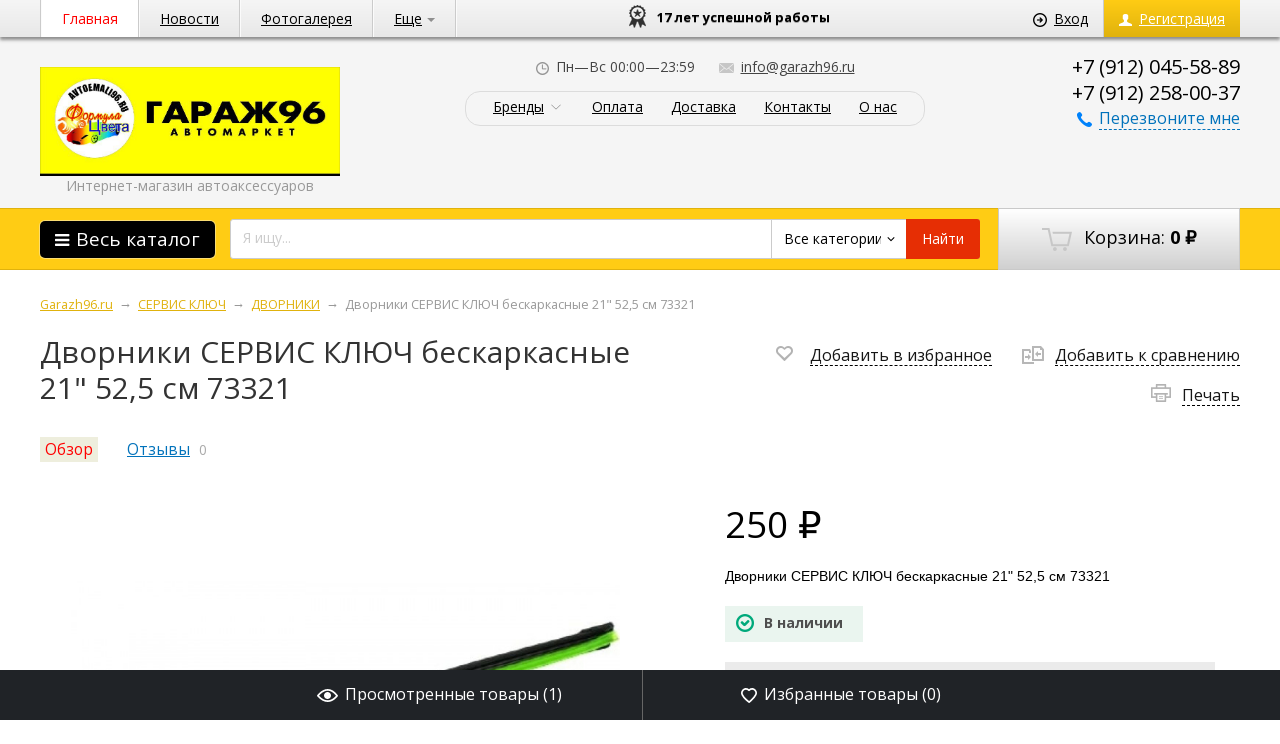

--- FILE ---
content_type: text/html; charset=utf-8
request_url: https://garazh96.ru/dvorniki-syervis-klyuch-beskarkasnye-21-52-5-sm-73321/
body_size: 19349
content:
<!DOCTYPE html>
<html>
<head>
    <meta http-equiv="Content-Type" content="text/html; charset=utf-8"/>
    <meta name="viewport" content="width=1024" />

    <title>Дворники СЕРВИС КЛЮЧ бескаркасные 21&quot; 52,5 см 73321 купить в Екатеринбурге | Интернет-магазин Garazh96.ru</title>
    <meta name="Keywords" content="Дворники СЕРВИС КЛЮЧ бескаркасные 21&quot; 52,5 см 73321" />
    <meta name="Description" content="Дворники СЕРВИС КЛЮЧ бескаркасные 21&quot; 52,5 см 73321" />
    <meta name='yandex-verification' content='453d97deaa1f6225' />
    <meta name="google-site-verification" content="HAo-9rMkrzYN2Kknra5My3LH86Jv0C2ULoHIS434qSE" />
    <link rel="canonical" href="https://garazh96.ru/dvorniki-syervis-klyuch-beskarkasnye-21-52-5-sm-73321/"/>    <link rel="shortcut icon" href="/favicon.ico"/>
            <!-- rss -->
                <link rel="alternate" type="application/rss+xml" title="Гараж96" href="https://garazh96.ru/blog/rss/">    
    <!-- css -->
    <link href='https://fonts.googleapis.com/css?family=Open+Sans:300italic,400italic,600italic,700italic,700,300,600,400&subset=latin,cyrillic' rel='stylesheet' type='text/css'>
    <link href="/wa-data/public/site/themes/megashop/font-awesome/css/font-awesome.min.css" rel="stylesheet">
    <link href="/wa-data/public/site/themes/megashop/megashop.css?v1.2.34" rel="stylesheet" type="text/css"/>

            <link href="/wa-data/public/site/themes/megashop/css/yellow-black.css?v1.2.34" rel="stylesheet" type="text/css"/>
    
    <style>
        .container, .shopblock.fixed .all_catalog_open { max-width: 1200px; }
    </style>

     <link href="/wa-content/font/ruble/arial/fontface.css" rel="stylesheet" type="text/css">     

    <!-- js -->
    <script type="text/javascript" src="/wa-content/js/jquery/jquery-1.11.1.min.js" ></script>
    
    <script type="text/javascript" src="/wa-content/js/jquery/jquery-migrate-1.2.1.min.js"></script>
    <script type="text/javascript" src="/wa-data/public/site/themes/megashop/cookie.js?v1.2.34"></script>
    <script type="text/javascript" src="/wa-data/public/site/themes/megashop/listInCookie.js?v1.2.34"></script>
    <script type="text/javascript" src="/wa-data/public/site/themes/megashop/megashop.js?v1.2.34"></script>
    <script type="text/javascript" src="/wa-data/public/site/themes/megashop/jquery.formstyler.min.js?v1.2.34"></script>

    <script src="/wa-apps/shop/plugins/deliveryinfo/js/deliveryinfo_front.js?8.21.0"></script>
 

    <!-- shop app css -->
<link href="/wa-data/public/shop/themes/megashop/megashop.shop.css?v1.2.34" rel="stylesheet" type="text/css">
<link href="/wa-data/public/shop/themes/megashop/jquery.bxslider.css?v1.2.34" rel="stylesheet" />

<!-- js -->
<script type="text/javascript" src="/wa-apps/shop/js/lazy.load.js?v8.21.0.49"></script>
<script type="text/javascript" src="/wa-data/public/shop/themes/megashop/jquery.bxslider.min.js?v1.2.34"></script>
<script type="text/javascript" src="/wa-content/js/jquery-plugins/jquery.cookie.js?v2.3.2"></script>
<script type="text/javascript" src="/wa-data/public/shop/themes/megashop/megashop.shop.js?v1.2.34"></script>

<script type="text/javascript" src="/wa-content/js/jquery-plugins/jquery.retina.min.js?v2.3.2"></script>
<script type="text/javascript">$(window).load(function() { 
    $('.promo img').retina({ force_original_dimensions: false });
    $('.product-list img,.product-info img,.cart img').retina();
    $('.bestsellers img').retina();
});
    
    var paging = 'paging';

        var number = 20;
    
    if( paging != 'lazyloading'){
        $.cookie('products_per_page', number, { expires: 30, path: '/'});
        $.cookie('lazy_pag', '', { expires: 0, path: '/'});
    } else {
        $.cookie('products_per_page', '', { expires: 0, path: '/'});
        $.cookie('lazy_pag', '1', { expires: 30, path: '/'});
    }
</script>



<style type="text/css" media="print">
    @media print {
        .footer, .fixedpanel, .globalheader, .breadcrumbs, .product_special, ul.product-nav, .options, .purchase .add2cart, .tabs_switcher, .bottomblock, #demo-settings { display:none; }
        #product-core-image li { margin-left: -50px; }
        #product-core-image img { width: 300px; }
        .product_tabs #tab2 { display: block; }
        .product_tabs .tabs.active { box-shadow: none; }
        .product_name { width: 100%; }
    }
</style>

<!-- plugin hook: 'frontend_head' -->


	<link href="/wa-apps/shop/plugins/callb/css/callb.css?8.21.0.49" rel="stylesheet">

	
	<script src="/wa-apps/shop/plugins/callb/js/callb.frontend.js?8.21.0.49" type="text/javascript"></script>

	<script type="text/javascript">
		(function ($) {
			var localeSettings = {};
				localeSettings.text_close = 'Закрыть';
				localeSettings.error_sendmail = 'Произошла ошибка при отправке сообщения';
				localeSettings.error_name_phone = 'Заполните «Имя» и «Телефон»';

			callbFrontend.initModule("/callb/", {"update_time":"1497799189","status":"on","frontend_head_status":"on","show_done":"off","comment_status":"off","email_of_sender":"","email_of_recipient":"","id_in_html":".call-back-button","phone_masked_input":"","text_header_title":"\u041e\u0431\u0440\u0430\u0442\u043d\u044b\u0439 \u0437\u0432\u043e\u043d\u043e\u043a","text_name_placeholder":"\u0412\u0430\u0448\u0435 \u0418\u043c\u044f","text_phone_placeholder":"\u0412\u0430\u0448 \u0422\u0435\u043b\u0435\u0444\u043e\u043d","text_comment_placeholder":"\u0412\u0430\u0448 \u043a\u043e\u043c\u043c\u0435\u043d\u0442\u0430\u0440\u0438\u0439","text_submit_button":"\u041e\u0442\u043f\u0440\u0430\u0432\u0438\u0442\u044c","style_form_width":"400","style_form_height":"320","style_form_background":"ffffff","style_header_background":"717171","style_header_text_color":"ffffff","style_submit_width":"300","style_submit_height":"48","style_submit_background":"717171","style_submit_text_color":"ffffff","style_close_ok_background":"4d9b58","style_close_error_background":"de4d2c","text_thanks_message":"\u0421\u043f\u0430\u0441\u0438\u0431\u043e,","text_more_thanks_message":"\u0432\u0430\u0448\u0435 \u0441\u043e\u043e\u0431\u0449\u0435\u043d\u0438\u0435 \u043e\u0442\u043f\u0440\u0430\u0432\u043b\u0435\u043d\u043e!","style_thanks_text_color":"717171","callb_request_limit":"10","privacy_status":"off","privacy_text":"Clicking on the \u00abSend\u00bb button, I give my","privacy_link_text":"consent to the personal data processing","privacy_link_url":"\/site\/privacy-policy\/","privacy_checkbox_status":"on","privacy_checkbox_checked":"unchecked"}, localeSettings);
		})(jQuery);
	</script>
		
<link rel="stylesheet" href="/wa-apps/shop/plugins/storequickorder/css/storequickorder.css">
<style>
 
/* Стиль отвечающий за кнопку "Заказать" в диалоговом окне */
#storequickorder input.submit-button {
   /* width: 96%; margin-left: 2%; - кнопка во всю ширину */
}


/* Стиль названий полей в диалоговом окне */
#storequickorder div.wa-name {
    /* text-align: right; - прижимает название к праву */
}
</style>
<script  type="text/javascript" src="/wa-apps/shop/plugins/storequickorder/js/storequickorder.js">
</script><script  type="text/javascript">
function storequickorder_event_order_created() {
    //yaCounterXXXXXX.reachGoal('TARGET_NAME');
    //return true;
}
$(function(){ $.storequickorder.setOptions({always_show_active_button : false,button_name : "Купить в 1 клик",button_cart_name : "Быстрый заказ",button_name_not_available : "Купить в 1 клик",window_vert_align : true,window_style_position_absolute : false,window_margin_top : "200",check_stock_delay : "200",yaCounter_enabled : false,ga_enabled : false,yaCounter_id : "",yaCounter_target_name : "",ga_id : "",ga_target_name : ""}) });</script> <script>
                $(function() { $.backtopSet = {"status":"1","bg":"#ffffff","bg2":"#ffffff","border_color":"#ffffff","border_size":"2","border_radius":"10","button_width":"100","button_height":"50","opacity":"0.8","text_size":"25","text":"\u25b2","link_color":"#ffffff","link_hover":"#dd0303","position_ver":"b","position_hor":"r","pos_ver":"50","pos_hor":"50","update_time":"1"}});</script>
                <script src='/wa-apps/shop/plugins/backtop/js/BackTop.js'></script>
                <link rel='stylesheet' href='/wa-apps/shop/plugins/backtop/css/BackTop.css'>

    <meta property="og:type" content="website" />
<meta property="og:title" content="Дворники СЕРВИС КЛЮЧ бескаркасные 21&quot; 52,5 см 73321 купить в Екатеринбурге | Интернет-магазин Garazh96.ru" />
<meta property="og:description" content="Дворники СЕРВИС КЛЮЧ бескаркасные 21&quot; 52,5 см 73321" />
<meta property="og:image" content="https://garazh96.ru/wa-data/public/shop/products/41/40/14041/images/8321/8321.750x0.jpg" />
<meta property="og:url" content="https://garazh96.ru/dvorniki-syervis-klyuch-beskarkasnye-21-52-5-sm-73321/" />
<meta property="product:price:amount" content="250" />
<meta property="product:price:currency" content="RUB" />
<meta name="cmsmagazine" content="ac3933e5a471e077761b57b9372916db" />  

    <!--[if gte IE 9]>
    <style type="text/css">
        .gradient,
        .badge {
           filter: none;
        }
    </style>
    <![endif]-->

    <!--[if lt IE 9]>
    <script>
    document.createElement('header');
    document.createElement('nav');
    document.createElement('section');
    document.createElement('article');
    document.createElement('aside');
    document.createElement('footer');
    document.createElement('figure');
    document.createElement('hgroup');
    document.createElement('menu');
    </script>
    <![endif]-->

</head>
<body>
    <div class="wrapper">
        <div class="wrapper-in">

            <header class="globalheader">

                
                    <!-- GLOBAL HEADER -->
                    <div id="globalnav" class="dimmed">
                        <div class="container">

                            <nav role="navigation">
                                                                    <!-- user auth -->
                                    <ul class="auth">

                                                                                    <li><a href="/login/" class="not-visited"><span class="ico ico_entry"></span>Вход</a></li>
                                            <li><a href="/signup/" class="not-visited auth-link_signup"><span class="ico ico_signup"></span>Регистрация</a></li>
                                                                            </ul>
                                  
                                
                                <!-- core site sections (apps) -->
                                <ul class="apps">
                                                                            <li class="selected"><a href="/">Главная</a></li>
                                                                            <li><a href="/blog/">Новости</a></li>
                                                                            <li><a href="/photos/">Фотогалерея</a></li>
                                                                            <li><a href="/otzyvy/">Отзывы</a></li>
                                                                            <li><a href="/contact/">Контакты</a></li>
                                                                        <li class="apps-more">
                                        <a href="#" id="apps-more">Еще<span class="arrow arrow_top"></span></a>
                                        <ul id="apps-more-wrapper" class="apps-more-wrapper"></ul>
                                    </li>
                                </ul>
                                
                                <div class="header_additional_navi">
                                    <div class="advantage"><span>17 лет успешной работы</span></div>  
                                </div>
                                
                                

                                                                                                    
                            </nav>
                            <div class="clear-both"></div>

                        </div>
                    </div>

                

                <!-- EXTENDED HEADER with in-app navigation -->
                <div class="extendednav" id="header-container">
                    <div class="container">
                                                                            
                        <div class="logo">
                            <a href="/">
                                                                    <img src="/wa-data/public/site/themes/megashop/img/logo.jpg?v1677587955?v1.2.34" alt="GАРАЖ.RU" id="logo" />
                                                                <div class="logo_text">Интернет-магазин автоаксессуаров</div>
                            </a>
                        </div>

                        <!-- offline contact information -->
                        <div class="offline">
                                                            <div class="offline-phone"><a href="tel:+79120455889">+7 (912) 045-58-89</a></div>
                                                                                        <div class="offline-phone"><a href="tel:+79122580037">+7 (912) 258-00-37</a></div>
                                                                                                                <a href="#" class="call-back-button"><span class="ico ico_call"></span><span class="dashed">Перезвоните мне</span></a>
                                                    </div>

                        <div class="extendednav-center">
                            <div class="extendednav-center-in">

                                <div class="contactblock">
<!--                                     <div class="contactblock-item contactblock-item_city">
                                        <a href="#"><span class="ico ico_address"></span><span class="dashed">Екатеринбург</span></a>
                                    </div> -->
                                                                                                                    <div class="contactblock-item">
                                            <span class="ico ico_workhours"></span>Пн—Вс 00:00—23:59                                        </div>
                                                                                                                        <div class="contactblock-item contactblock-item_email">
                                            <a href="mailto:info@garazh96.ru"><span class="ico ico_email"></span>info@garazh96.ru</a>
                                        </div>
                                                                                                            </div>

                                                                    
    


    
    <ul class="pages flyout-nav" role="navigation">

                    <!-- plugin hook: 'frontend_nav' -->
            
                                                                                        
                            
                
                
                                    <li class="collapsible">
                        <a href="#" onClick="return false">
                            Бренды                        </a>
                        <div class="flyout">
                            <div class="container">
                                <ul class="menu-v brands">
    <li >
        <a href="/brand/McGard/">McGard</a>
    </li>
    <li >
        <a href="/brand/%D0%91%D0%95%D0%9B%D0%90%D0%92%D0%A2%D0%9E%D0%9A%D0%9E%D0%9C/">БЕЛАВТОКОМ</a>
    </li>
    <li >
        <a href="/brand/%D0%9C%D0%90%D0%AF%D0%9A/">МАЯК</a>
    </li>
    <li >
        <a href="/brand/%D0%A1%D0%95%D0%A0%D0%92%D0%98%D0%A1+%D0%9A%D0%9B%D0%AE%D0%A7/">СЕРВИС КЛЮЧ</a>
    </li>
</ul>

                            </div>
                        </div>
                    </li>
                                
                    

        
        
                                    <li><a href="/oplata/">Оплата</a></li>
                                                <li><a href="/dostavka/">Доставка</a></li>
                                                <li><a href="/contact/">Контакты</a></li>
                                                <li><a href="/o-nas/">О нас</a></li>
                                                                        
        
    </ul>


                                
                            </div>
                        </div>

                        <div class="clear-both"></div>
                    </div>
                </div>

                                <div class="shopblock-wrapper">
                    <div class="shopblock">
                        <div class="container">

                            <!-- cart -->
                                                        <div id="cart" class="cart empty">
                                 <a href="/cart/" class="cart-summary">
                                     <span class="ico ico_cart"></span>
                                     Корзина:
                                     <strong class="cart-total">0 <span class="ruble">₽</span></strong>
                                 </a>
                                 <div id="cart-content">
                                     
                                 </div>
                                 <a href="/cart/" class="cart-to-checkout" style="display: none;">
                                     Посмотреть корзину
                                 </a>
                            </div>

                            <div class="shopblock-left">

                                <div class="allcat">
                                    <a href="#" class="allcat-button"><i class="fa fa-bars"></i><span>Весь каталог</span></a>

                                    <div class="all_catalog_open">
                                    
                                    

                                                                                                                                                                                                            <div class="with_children">
                                            
                                                <a href="/category/byelavtokom/" class="level_0">БЕЛАВТОКОМ <i></i></a>

                                                                                            <div class="level_1">
                                                                                                                                                                            
                                                <a href="/category/byelavtokom/gaykovyert/" class="level_1 no_parent">ГАЙКОВЕРТ </a>

                                                                                                                                                                                                                
                                                <a href="/category/byelavtokom/domkrat/" class="level_1 no_parent">ДОМКРАТЫ </a>

                                                                                                                                                                                                                
                                                <a href="/category/byelavtokom/kompryessor/" class="level_1 no_parent">КОМПРЕССОР </a>

                                                                                                                                                                                                                
                                                <a href="/category/byelavtokom/nabory-instrumyentov/" class="level_1 no_parent">НАБОРЫ ИНСТРУМЕНТОВ </a>

                                                                                                                                                                                                                
                                                <a href="/category/byelavtokom/nasosy-dlya-pyeryekachki-zhidkostyey/" class="level_1 no_parent">НАСОСЫ ДЛЯ ПЕРЕКАЧКИ ЖИДКОСТЕЙ </a>

                                                                                                                                                                                                                
                                                <a href="/category/byelavtokom/shpritsy/" class="level_1 no_parent">ШПРИЦЫ </a>

                                                                                                                                                                
                                                </div>
                                            </div>
                                                                                                                                                                                                                                                            <div class="with_children">
                                            
                                                <a href="/category/mcgard/" class="level_0">McGard <i></i></a>

                                                                                            <div class="level_1">
                                                                                                                                                                            
                                                <a href="/category/mcgard/bolty/" class="level_1 no_parent">БОЛТЫ </a>

                                                                                                                                                                                                                
                                                <a href="/category/mcgard/gayki/" class="level_1 no_parent">ГАЙКИ </a>

                                                                                                                                                                
                                                </div>
                                            </div>
                                                                                                                                                                                                                                                            <div class="with_children">
                                            
                                                <a href="/category/syervis-klyuch/" class="level_0">СЕРВИС КЛЮЧ <i></i></a>

                                                                                            <div class="level_1">
                                                                                                                                                                            
                                                <a href="/category/syervis-klyuch/syervis-klyuch-dvorniki/" class="level_1 no_parent">ДВОРНИКИ </a>

                                                                                                                                                                                                                
                                                <a href="/category/syervis-klyuch/domkraty/" class="level_1 no_parent">ДОМКРАТЫ </a>

                                                                                                                                                                                                                
                                                <a href="/category/syervis-klyuch/nabory-instrumyentov/" class="level_1 no_parent">НАБОРЫ ИНСТРУМЕНТОВ </a>

                                                                                                                                                                                                                
                                                <a href="/category/syervis-klyuch/soputstvuyushchiy-instrumyent/" class="level_1 no_parent">СОПУТСТВУЮЩИЙ ИНСТРУМЕНТ </a>

                                                                                                                                                                
                                                </div>
                                            </div>
                                                                                                                                                                                                                                                            <div class="with_children">
                                            
                                                <a href="/category/domkraty/" class="level_0">Домкраты <i></i></a>

                                                                                            <div class="level_1">
                                                                                                                                                                            
                                                <a href="/category/domkraty/butylochnye/" class="level_1 no_parent">Бутылочные </a>

                                                                                                                                                                                                                
                                                <a href="/category/domkraty/podkatnye/" class="level_1 no_parent">Подкатные </a>

                                                                                                                                                                                                                
                                                <a href="/category/domkraty/rombicheskie/" class="level_1 no_parent">Ромбические </a>

                                                                                                                                                                                                                
                                                <a href="/category/domkraty/teleskopicheskie/" class="level_1 no_parent">Телескопические </a>

                                                                                                                                                                                                                
                                                <a href="/category/domkraty/reechnye/" class="level_1 no_parent">Реечные </a>

                                                                                                                                                                                                                
                                                <a href="/category/domkraty/dopoborudovanie/" class="level_1 no_parent">Доп.оборудование </a>

                                                                                                                                                                
                                                </div>
                                            </div>
                                                                                                                                                                                                                                                            <div class="with_children">
                                            
                                                <a href="/category/dopolnitelnoe-oborudovanie/" class="level_0">Дополнительное оборудование <i></i></a>

                                                                                            <div class="level_1">
                                                                                                                                                                            
                                                <a href="/category/dopolnitelnoe-oborudovanie/zaryadnye-ustroystva/" class="level_1 no_parent">Зарядные устройства </a>

                                                                                                                                                                                                                
                                                <a href="/category/dopolnitelnoe-oborudovanie/preobrazovateli-napryazheniya/" class="level_1 no_parent">Преобразователи напряжения </a>

                                                                                                                                                                
                                                </div>
                                            </div>
                                                                                                                                                                                                                                                            <div class="with_children">
                                            
                                                <a href="/category/sekretnye-boltygayki/" class="level_0">Секретные болты/гайки <i></i></a>

                                                                                            <div class="level_1">
                                                                                                                                                                            
                                                <a href="/category/sekretnye-boltygayki/mc-gard/" class="level_1 no_parent">MC GARD </a>

                                                                                                                                                                                                                
                                                <a href="/category/sekretnye-boltygayki/bolty/" class="level_1 no_parent">Болты </a>

                                                                                                                                                                                                                
                                                <a href="/category/sekretnye-boltygayki/gayki/" class="level_1 no_parent">Гайки </a>

                                                                                                                                                                
                                                </div>
                                            </div>
                                                                                                                                                                                                                                                            <div class="with_children">
                                            
                                                <a href="/category/izolyenta-skotch-2kh-storonniy-skotch/" class="level_0">Изолента/Скотч двухсторонний <i></i></a>

                                                                                            <div class="level_1">
                                                                                                                                                                            
                                                <a href="/category/izolyenta-skotch-2kh-storonniy-skotch/izolenta/" class="level_1 no_parent">Изолента </a>

                                                                                                                                                                                                                
                                                <a href="/category/izolyenta-skotch-2kh-storonniy-skotch/skotch/" class="level_1 no_parent">Скотч </a>

                                                                                                                                                                
                                                </div>
                                            </div>
                                                                                                                                                                                                                                                            <div class="with_children">
                                            
                                                <a href="/category/kanistry/" class="level_0">Канистры <i></i></a>

                                                                                            <div class="level_1">
                                                                                                                                                                            
                                                <a href="/category/kanistry/metallicheskie/" class="level_1 no_parent">Металлические </a>

                                                                                                                                                                                                                
                                                <a href="/category/kanistry/plastik/" class="level_1 no_parent">Пластиковые </a>

                                                                                                                                                                
                                                </div>
                                            </div>
                                                                                                                                                                                                                                                            <div class="with_children">
                                            
                                                <a href="/category/kolpaki/" class="level_0">Колпаки <i></i></a>

                                                                                            <div class="level_1">
                                                                                                                                                                            
                                                <a href="/category/kolpaki/razmer-13/" class="level_1 no_parent">Размер 13&quot; </a>

                                                                                                                                                                                                                
                                                <a href="/category/kolpaki/razmer-14/" class="level_1 no_parent">Размер 14&quot; </a>

                                                                                                                                                                                                                
                                                <a href="/category/kolpaki/razmer-15/" class="level_1 no_parent">Размер 15&quot; </a>

                                                                                                                                                                                                                
                                                <a href="/category/kolpaki/razmer-16/" class="level_1 no_parent">Размер 16&quot; </a>

                                                                                                                                                                                                                
                                                <a href="/category/kolpaki/gazel/" class="level_1 no_parent">Газель </a>

                                                                                                                                                                                                                
                                                <a href="/category/kolpaki/do/" class="level_1 no_parent">Доп.аксессуары </a>

                                                                                                                                                                                                                                                            <div class="with_children">
                                            
                                                <a href="/category/kolpaki/kovry-salona/" class="level_1">Ковры салона/багажника <i></i></a>

                                                                                            <div class="level_2">
                                                                                                                                                                            
                                                <a href="/category/kolpaki/kovry-salona/v-salon/" class="level_2 no_parent">В салон </a>

                                                                                                                                                                                                                
                                                <a href="/category/kolpaki/kovry-salona/kovry-ryezinovyye-bagazhnik/" class="level_2 no_parent">В багажник </a>

                                                                                                                                                                                                                
                                                <a href="/category/kolpaki/kovry-salona/i/" class="level_2 no_parent">Иномарки </a>

                                                                                                                                                                                                                
                                                <a href="/category/kolpaki/kovry-salona/otechestvennye-avto/" class="level_2 no_parent">Отечественные авто </a>

                                                                                                                                                                                                                
                                                <a href="/category/kolpaki/kovry-salona/u/" class="level_2 no_parent">Универсальные </a>

                                                                                                                                                                
                                                </div>
                                            </div>
                                                                                                                                                                
                                                </div>
                                            </div>
                                                                                                                                                                                                                                                            <div class="with_children">
                                            
                                                <a href="/category/kompryessora/" class="level_0">Компрессора/насосы <i></i></a>

                                                                                            <div class="level_1">
                                                                                                                                                                            
                                                <a href="/category/kompryessora/kompressora/" class="level_1 no_parent">Компрессора </a>

                                                                                                                                                                                                                
                                                <a href="/category/kompryessora/nasosy/" class="level_1 no_parent">Насосы ножные </a>

                                                                                                                                                                                                                
                                                <a href="/category/kompryessora/nasosy-ruchnye/" class="level_1 no_parent">Насосы ручные </a>

                                                                                                                                                                                                                
                                                <a href="/category/kompryessora/nasosy-dlya-perekachki-topliva/" class="level_1 no_parent">Насосы для перекачки топлива </a>

                                                                                                                                                                                                                
                                                <a href="/category/kompryessora/d/" class="level_1 no_parent">Доп.оборудование </a>

                                                                                                                                                                
                                                </div>
                                            </div>
                                                                                                                                                                                                                                                            <div class="with_children">
                                            
                                                <a href="/category/vyentilyat-kipyatil-pylyesosy/" class="level_0">Кофеварка/Кипятильник <i></i></a>

                                                                                            <div class="level_1">
                                                                                                                                                                            
                                                <a href="/category/vyentilyat-kipyatil-pylyesosy/kipyatilnik/" class="level_1 no_parent">Кипятильник </a>

                                                                                                                                                                                                                
                                                <a href="/category/vyentilyat-kipyatil-pylyesosy/kofyevarki/" class="level_1 no_parent">Кофеварки </a>

                                                                                                                                                                
                                                </div>
                                            </div>
                                                                                                                                                                                                                                                            <div class="with_children">
                                            
                                                <a href="/category/lebedki-i-tali/" class="level_0">Лебедки и тали <i></i></a>

                                                                                            <div class="level_1">
                                                                                                                                                                            
                                                <a href="/category/lebedki-i-tali/barabannaya/" class="level_1 no_parent">Барабанная ручная </a>

                                                                                                                                                                                                                
                                                <a href="/category/lebedki-i-tali/ruchnaya/" class="level_1 no_parent">Ручная </a>

                                                                                                                                                                
                                                </div>
                                            </div>
                                                                                                                                                                                                                                                            <div class="with_children">
                                            
                                                <a href="/category/masla/" class="level_0">МАСЛА/ФИЛЬТРЫ <i></i></a>

                                                                                            <div class="level_1">
                                                                                                                                                                                                                        <div class="with_children">
                                            
                                                <a href="/category/masla/m/" class="level_1">МАСЛА <i></i></a>

                                                                                            <div class="level_2">
                                                                                                                                                                            
                                                <a href="/category/masla/m/amalie/" class="level_2 no_parent">AMALIE </a>

                                                                                                                                                                                                                
                                                <a href="/category/masla/m/cnrg/" class="level_2 no_parent">C.N.R.G. </a>

                                                                                                                                                                                                                
                                                <a href="/category/masla/m/castrol/" class="level_2 no_parent">CASTROL </a>

                                                                                                                                                                                                                
                                                <a href="/category/masla/m/mobil/" class="level_2 no_parent">MOBIL </a>

                                                                                                                                                                                                                
                                                <a href="/category/masla/m/motul/" class="level_2 no_parent">MOTUL </a>

                                                                                                                                                                                                                
                                                <a href="/category/masla/m/shell/" class="level_2 no_parent">SHELL </a>

                                                                                                                                                                                                                
                                                <a href="/category/masla/m/united/" class="level_2 no_parent">UNITED </a>

                                                                                                                                                                                                                
                                                <a href="/category/masla/m/zic/" class="level_2 no_parent">ZIC </a>

                                                                                                                                                                                                                
                                                <a href="/category/masla/m/lukoyl/" class="level_2 no_parent">ЛУКОЙЛ </a>

                                                                                                                                                                
                                                </div>
                                            </div>
                                                                                                                                                                                                                                                            <div class="with_children">
                                            
                                                <a href="/category/masla/filtra/" class="level_1">ФИЛЬТРЫ <i></i></a>

                                                                                            <div class="level_2">
                                                                                                                                                                            
                                                <a href="/category/masla/filtra/filtr-vozdushnyy/" class="level_2 no_parent">Фильтр Воздушный </a>

                                                                                                                                                                                                                
                                                <a href="/category/masla/filtra/filtr-maslyannyy/" class="level_2 no_parent">Фильтр Маслянный </a>

                                                                                                                                                                                                                
                                                <a href="/category/masla/filtra/semnik-maslyannogo-filtra/" class="level_2 no_parent">Съемник маслянного фильтра </a>

                                                                                                                                                                
                                                </div>
                                            </div>
                                                                                                                                                                
                                                </div>
                                            </div>
                                                                                                                                                                                                                                                            <div class="with_children">
                                            
                                                <a href="/category/nakladki/" class="level_0">Накладки <i></i></a>

                                                                                            <div class="level_1">
                                                                                                                                                                            
                                                <a href="/category/nakladki/na-bamper/" class="level_1 no_parent">На бампер </a>

                                                                                                                                                                                                                
                                                <a href="/category/nakladki/na-pedali/" class="level_1 no_parent">На педали </a>

                                                                                                                                                                                                                
                                                <a href="/category/nakladki/na-porogi/" class="level_1 no_parent">На пороги </a>

                                                                                                                                                                
                                                </div>
                                            </div>
                                                                                                                                                                                                                                                            <div class="with_children">
                                            
                                                <a href="/category/naklyeyki/" class="level_0">Наклейки <i></i></a>

                                                                                            <div class="level_1">
                                                                                                                                                                            
                                                <a href="/category/naklyeyki/nakleyka-prodayu/" class="level_1 no_parent">Наклейка &quot;Продаю&quot; </a>

                                                                                                                                                                                                                
                                                <a href="/category/naklyeyki/nakleyki-v-assortimente/" class="level_1 no_parent">Наклейки в ассортименте </a>

                                                                                                                                                                                                                
                                                <a href="/category/naklyeyki/polosa-na-lobovoe-steklo/" class="level_1 no_parent">Полоса на лобовое стекло </a>

                                                                                                                                                                
                                                </div>
                                            </div>
                                                                                                                                                                                                                                                            <div class="with_children">
                                            
                                                <a href="/category/oplyetki/" class="level_0">Оплетки <i></i></a>

                                                                                            <div class="level_1">
                                                                                                                                                                            
                                                <a href="/category/oplyetki/kozhanye/" class="level_1 no_parent">Кожаные </a>

                                                                                                                                                                                                                
                                                <a href="/category/oplyetki/mekhovye/" class="level_1 no_parent">Меховые </a>

                                                                                                                                                                                                                
                                                <a href="/category/oplyetki/na-shnurovke/" class="level_1 no_parent">На шнуровке </a>

                                                                                                                                                                                                                
                                                <a href="/category/oplyetki/r/" class="level_1 no_parent">Рисунок/Аппликация </a>

                                                                                                                                                                                                                
                                                <a href="/category/oplyetki/sponzhevye/" class="level_1 no_parent">Спонжевые </a>

                                                                                                                                                                
                                                </div>
                                            </div>
                                                                                                                                                                                                                                                            <div class="with_children">
                                            
                                                <a href="/category/organayzyery/" class="level_0">Органайзеры/Сумки <i></i></a>

                                                                                            <div class="level_1">
                                                                                                                                                                            
                                                <a href="/category/organayzyery/sumka-v-bagazhnik/" class="level_1 no_parent">В багажник </a>

                                                                                                                                                                                                                
                                                <a href="/category/organayzyery/dlya-diskov-cd/" class="level_1 no_parent">Для дисков CD </a>

                                                                                                                                                                                                                
                                                <a href="/category/organayzyery/organayzer-na-spinku-sideniya/" class="level_1 no_parent">На спинку сидения </a>

                                                                                                                                                                
                                                </div>
                                            </div>
                                                                                                                                                                                                                                                            <div class="with_children">
                                            
                                                <a href="/category/osvezhiteliaromatizatory/" class="level_0">Освежители/Ароматизаторы <i></i></a>

                                                                                            <div class="level_1">
                                                                                                                                                                            
                                                <a href="/category/osvezhiteliaromatizatory/na-deflektor/" class="level_1 no_parent">На дефлектор </a>

                                                                                                                                                                                                                
                                                <a href="/category/osvezhiteliaromatizatory/na-panel/" class="level_1 no_parent">На панель </a>

                                                                                                                                                                                                                
                                                <a href="/category/osvezhiteliaromatizatory/pod-sidene/" class="level_1 no_parent">Под сиденье </a>

                                                                                                                                                                                                                
                                                <a href="/category/osvezhiteliaromatizatory/podveski/" class="level_1 no_parent">Подвески </a>

                                                                                                                                                                                                                
                                                <a href="/category/osvezhiteliaromatizatory/sprei/" class="level_1 no_parent">Спреи </a>

                                                                                                                                                                
                                                </div>
                                            </div>
                                                                                                                                                                                                                                                            <div class="with_children">
                                            
                                                <a href="/category/pylesosy/" class="level_0">Пылесосы <i></i></a>

                                                                                            <div class="level_1">
                                                                                                                                                                            
                                                <a href="/category/pylesosy/alca/" class="level_1 no_parent">ALCA </a>

                                                                                                                                                                                                                
                                                <a href="/category/pylesosy/avs/" class="level_1 no_parent">AVS </a>

                                                                                                                                                                                                                
                                                <a href="/category/pylesosy/coido/" class="level_1 no_parent">COIDO </a>

                                                                                                                                                                                                                
                                                <a href="/category/pylesosy/heyner/" class="level_1 no_parent">HEYNER </a>

                                                                                                                                                                                                                
                                                <a href="/category/pylesosy/phantom/" class="level_1 no_parent">PHANTOM </a>

                                                                                                                                                                                                                
                                                <a href="/category/pylesosy/agryessor/" class="level_1 no_parent">АГРЕССОР </a>

                                                                                                                                                                                                                
                                                <a href="/category/pylesosy/drugie/" class="level_1 no_parent">Другие </a>

                                                                                                                                                                
                                                </div>
                                            </div>
                                                                                                                                                                                                                                                            <div class="with_children">
                                            
                                                <a href="/category/raznoe/" class="level_0">Разное <i></i></a>

                                                                                            <div class="level_1">
                                                                                                                                                                            
                                                <a href="/category/raznoe/bagazhnik-universalnyy/" class="level_1 no_parent">Багажник универсальный </a>

                                                                                                                                                                                                                
                                                <a href="/category/raznoe/bolty-nomernogo-znaka/" class="level_1 no_parent">Болты номерного знака </a>

                                                                                                                                                                                                                
                                                <a href="/category/raznoe/vederko-na-farkop/" class="level_1 no_parent">Ведерко на фаркоп </a>

                                                                                                                                                                                                                
                                                <a href="/category/raznoe/gorelka-gazovaya/" class="level_1 no_parent">Горелка газовая </a>

                                                                                                                                                                                                                
                                                <a href="/category/raznoe/d/" class="level_1 no_parent">Доп.аксессуары </a>

                                                                                                                                                                                                                
                                                <a href="/category/raznoe/zaglushki-dlya-remnya/" class="level_1 no_parent">Заглушки для ремня </a>

                                                                                                                                                                                                                
                                                <a href="/category/raznoe/znak-taksi/" class="level_1 no_parent">Знак Такси </a>

                                                                                                                                                                                                                
                                                <a href="/category/raznoe/kamery-rezinovye/" class="level_1 no_parent">Камеры резиновые </a>

                                                                                                                                                                                                                
                                                <a href="/category/raznoe/kolpachki-na-nipel/" class="level_1 no_parent">Колпачки на нипель </a>

                                                                                                                                                                                                                
                                                <a href="/category/raznoe/kryshka-benzobaka/" class="level_1 no_parent">Крышка бензобака </a>

                                                                                                                                                                                                                
                                                <a href="/category/raznoe/lampa-payalnaya/" class="level_1 no_parent">Лампа паяльная </a>

                                                                                                                                                                                                                
                                                <a href="/category/raznoe/lampa-perenoska/" class="level_1 no_parent">Лампа-переноска </a>

                                                                                                                                                                                                                
                                                <a href="/category/raznoe/mayachokmigalka/" class="level_1 no_parent">Маячок/Мигалка </a>

                                                                                                                                                                                                                
                                                <a href="/category/raznoe/ruchki-dverey-vnutrennienaruzhnye/" class="level_1 no_parent">Ручки дверей внутренние/наружные </a>

                                                                                                                                                                                                                
                                                <a href="/category/raznoe/setka-v-bagazhnik/" class="level_1 no_parent">Сетка в багажник </a>

                                                                                                                                                                                                                
                                                <a href="/category/raznoe/setka-radiatora/" class="level_1 no_parent">Сетка на решетку радиатора </a>

                                                                                                                                                                                                                
                                                <a href="/category/raznoe/termometr/" class="level_1 no_parent">Термометр </a>

                                                                                                                                                                
                                                </div>
                                            </div>
                                                                                                                                                                                                                                                            <div class="with_children">
                                            
                                                <a href="/category/svechi-zazhiganiyaprovoda-prikurivaniya/" class="level_0">Свечи зажигания <i></i></a>

                                                                                            <div class="level_1">
                                                                                                                                                                            
                                                <a href="/category/svechi-zazhiganiyaprovoda-prikurivaniya/brisk/" class="level_1 no_parent">BRISK </a>

                                                                                                                                                                                                                
                                                <a href="/category/svechi-zazhiganiyaprovoda-prikurivaniya/denso/" class="level_1 no_parent">DENSO </a>

                                                                                                                                                                                                                
                                                <a href="/category/svechi-zazhiganiyaprovoda-prikurivaniya/finwhale/" class="level_1 no_parent">FINWHALE </a>

                                                                                                                                                                                                                
                                                <a href="/category/svechi-zazhiganiyaprovoda-prikurivaniya/hola/" class="level_1 no_parent">HOLA </a>

                                                                                                                                                                                                                
                                                <a href="/category/svechi-zazhiganiyaprovoda-prikurivaniya/drugie/" class="level_1 no_parent">Другие </a>

                                                                                                                                                                
                                                </div>
                                            </div>
                                                                                                                                                                                                                                                            <div class="with_children">
                                            
                                                <a href="/category/signalizatsiya/" class="level_0">Сигнализация <i></i></a>

                                                                                            <div class="level_1">
                                                                                                                                                                            
                                                <a href="/category/signalizatsiya/protivougonka/" class="level_1 no_parent">ПРОТИВОУГОНКА </a>

                                                                                                                                                                                                                
                                                <a href="/category/signalizatsiya/signalizatsii/" class="level_1 no_parent">Сигнализации </a>

                                                                                                                                                                                                                
                                                <a href="/category/signalizatsiya/brelok-signalizatsii/" class="level_1 no_parent">Брелок сигнализации </a>

                                                                                                                                                                                                                
                                                <a href="/category/signalizatsiya/zamok-protivougonnyy/" class="level_1 no_parent">Замок противоугонный </a>

                                                                                                                                                                                                                
                                                <a href="/category/signalizatsiya/d/" class="level_1 no_parent">Доп.оборудование </a>

                                                                                                                                                                
                                                </div>
                                            </div>
                                                                                                                                                                                                                                                            <div class="with_children">
                                            
                                                <a href="/category/signaly/" class="level_0">Сигналы звуковые <i></i></a>

                                                                                            <div class="level_1">
                                                                                                                                                                            
                                                <a href="/category/signaly/vozdushnye/" class="level_1 no_parent">Воздушные </a>

                                                                                                                                                                                                                
                                                <a href="/category/signaly/raznye/" class="level_1 no_parent">Разные </a>

                                                                                                                                                                                                                
                                                <a href="/category/signaly/rakushki/" class="level_1 no_parent">Ракушки </a>

                                                                                                                                                                
                                                </div>
                                            </div>
                                                                                                                                                                                                                                                            <div class="with_children">
                                            
                                                <a href="/category/soputstvuyushchie-tovary/" class="level_0">Сопутствующие товары <i></i></a>

                                                                                            <div class="level_1">
                                                                                                                                                                            
                                                <a href="/category/soputstvuyushchie-tovary/alkotestery/" class="level_1 no_parent">Алкотестеры </a>

                                                                                                                                                                                                                
                                                <a href="/category/soputstvuyushchie-tovary/brelki/" class="level_1 no_parent">Брелки </a>

                                                                                                                                                                                                                
                                                <a href="/category/soputstvuyushchie-tovary/vyeshalki/" class="level_1 no_parent">Вешалки </a>

                                                                                                                                                                                                                
                                                <a href="/category/soputstvuyushchie-tovary/voronki/" class="level_1 no_parent">Воронки </a>

                                                                                                                                                                                                                
                                                <a href="/category/soputstvuyushchie-tovary/gubki/" class="level_1 no_parent">Губки </a>

                                                                                                                                                                                                                
                                                <a href="/category/soputstvuyushchie-tovary/klemmy/" class="level_1 no_parent">Клеммы </a>

                                                                                                                                                                                                                
                                                <a href="/category/soputstvuyushchie-tovary/nasadki-na-glushitel/" class="level_1 no_parent">Насадки на глушитель </a>

                                                                                                                                                                                                                
                                                <a href="/category/soputstvuyushchie-tovary/provoda-prikurivatelya/" class="level_1 no_parent">Провода прикуривателя </a>

                                                                                                                                                                                                                
                                                <a href="/category/soputstvuyushchie-tovary/razvetviteli-prikurivatelya/" class="level_1 no_parent">Разветвители прикуривателя </a>

                                                                                                                                                                
                                                </div>
                                            </div>
                                                                                                                                                                                                                                                            <div class="with_children">
                                            
                                                <a href="/category/styazhka-tros/" class="level_0">Стяжка/Трос <i></i></a>

                                                                                            <div class="level_1">
                                                                                                                                                                            
                                                <a href="/category/styazhka-tros/styazhka-gruza/" class="level_1 no_parent">Стяжка груза </a>

                                                                                                                                                                                                                
                                                <a href="/category/styazhka-tros/tros-buksirovochnyy/" class="level_1 no_parent">Трос буксировочный </a>

                                                                                                                                                                
                                                </div>
                                            </div>
                                                                                                                                                                                                                                                            <div class="with_children">
                                            
                                                <a href="/category/tenty-dlya-avto/" class="level_0">Тенты для авто <i></i></a>

                                                                                            <div class="level_1">
                                                                                                                                                                            
                                                <a href="/category/tenty-dlya-avto/razmer-l/" class="level_1 no_parent">Размер &quot;L&quot; </a>

                                                                                                                                                                                                                
                                                <a href="/category/tenty-dlya-avto/razmer-xl/" class="level_1 no_parent">Размер &quot;XL&quot; </a>

                                                                                                                                                                                                                
                                                <a href="/category/tenty-dlya-avto/razmer-xxl/" class="level_1 no_parent">Размер &quot;XXL&quot; </a>

                                                                                                                                                                                                                
                                                <a href="/category/tenty-dlya-avto/razmer-a/" class="level_1 no_parent">Размер &quot;А&quot; </a>

                                                                                                                                                                                                                
                                                <a href="/category/tenty-dlya-avto/razmer-m/" class="level_1 no_parent">Размер &quot;М&quot; </a>

                                                                                                                                                                
                                                </div>
                                            </div>
                                                                                                                                                                                                                                                            <div class="with_children">
                                            
                                                <a href="/category/kholodilniki-i-tyermosy/" class="level_0">Холодильники/Термосы <i></i></a>

                                                                                            <div class="level_1">
                                                                                                                                                                            
                                                <a href="/category/kholodilniki-i-tyermosy/sumka-termos/" class="level_1 no_parent">Сумка-термос </a>

                                                                                                                                                                                                                
                                                <a href="/category/kholodilniki-i-tyermosy/kholodilnik/" class="level_1 no_parent">Холодильник </a>

                                                                                                                                                                
                                                </div>
                                            </div>
                                                                                                                                                                                                                                                            <div class="with_children">
                                            
                                                <a href="/category/shtorki/" class="level_0">Шторки <i></i></a>

                                                                                            <div class="level_1">
                                                                                                                                                                            
                                                <a href="/category/shtorki/na-bokovye-stekla/" class="level_1 no_parent">На боковые стекла </a>

                                                                                                                                                                                                                
                                                <a href="/category/shtorki/na-zadnee-steklo/" class="level_1 no_parent">На заднее стекло </a>

                                                                                                                                                                                                                
                                                <a href="/category/shtorki/na-lobovoe-steklo/" class="level_1 no_parent">На лобовое стекло </a>

                                                                                                                                                                
                                                </div>
                                            </div>
                                                                                                                                                                                                                                                            <div class="with_children">
                                            
                                                <a href="/category/shumoizolyatsiya/" class="level_0">Шумоизоляция <i></i></a>

                                                                                            <div class="level_1">
                                                                                                                                                                            
                                                <a href="/category/shumoizolyatsiya/bitoplast/" class="level_1 no_parent">Битопласт </a>

                                                                                                                                                                                                                
                                                <a href="/category/shumoizolyatsiya/vibroplast/" class="level_1 no_parent">Вибропласт </a>

                                                                                                                                                                                                                
                                                <a href="/category/shumoizolyatsiya/splen/" class="level_1 no_parent">Сплен </a>

                                                                                                                                                                                                                
                                                <a href="/category/shumoizolyatsiya/tkan-akusticheskayakarpet/" class="level_1 no_parent">Ткань акустическая/Карпет </a>

                                                                                                                                                                                                                
                                                <a href="/category/shumoizolyatsiya/instrument-dlya-prokleyki/" class="level_1 no_parent">Инструмент для проклейки </a>

                                                                                                                                                                
                                                </div>
                                            </div>
                                                                                                                                                                                                                                                            <div class="with_children">
                                            
                                                <a href="/category/shchyetki-dlya-snyega-i-mytya/" class="level_0">Щетки для снега и мытья <i></i></a>

                                                                                            <div class="level_1">
                                                                                                                                                                            
                                                <a href="/category/shchyetki-dlya-snyega-i-mytya/shchetka-dlya-snega/" class="level_1 no_parent">Щетка для снега </a>

                                                                                                                                                                                                                
                                                <a href="/category/shchyetki-dlya-snyega-i-mytya/shchetka-dlya-mytya/" class="level_1 no_parent">Щетка для мытья авто </a>

                                                                                                                                                                                                                
                                                <a href="/category/shchyetki-dlya-snyega-i-mytya/shchetka-dlya-pyli/" class="level_1 no_parent">Щетка для пыли </a>

                                                                                                                                                                                                                
                                                <a href="/category/shchyetki-dlya-snyega-i-mytya/lopaty/" class="level_1 no_parent">Лопаты </a>

                                                                                                                                                                                                                
                                                <a href="/category/shchyetki-dlya-snyega-i-mytya/minimoyka/" class="level_1 no_parent">Минимойка </a>

                                                                                                                                                                                                                
                                                <a href="/category/shchyetki-dlya-snyega-i-mytya/skrebkivodosgony/" class="level_1 no_parent">Скребки/Водосгоны </a>

                                                                                                                                                                
                                                </div>
                                            </div>
                                                                                                                                                                
                                    </div>
                                </div>

                                
                                <div style="margin-left:190px;">
                                    <script src="/wa-apps/shop/plugins/searchsmart/js/search_input.js"></script>
<link rel="stylesheet" href="/wa-apps/shop/plugins/searchsmart/css/search_input.css">
<div class="ssearch-wrapper theme-default">
    <form method="get" action="/searchSmart/">
		<div class="ssearch-box">
			<div class="ssearch-key-box">
				<input type="text" placeholder="Я ищу..." maxlength="50" autocomplete="off" value="" id="search_query" name="query">
                <input type="hidden" name="word" value=""/>
                <input type="hidden" name="category_id" value=""/>
			</div>
            <div class="ssearch-right">
                    			<div class="ssearch-select-box">
    				<div class="select-box-label"><span>Все категории</span> <i class="icon-down"></i></div>
    				<div class="select-box-list">
                        					<ul>
    						<li><span class="selected" data-id="0">Все категории</span></li>
                                    						<li ><span data-id="2230">БЕЛАВТОКОМ</span></li>
        						                                    						<li ><span data-id="2221">McGard</span></li>
        						                                    						<li ><span data-id="2219">СЕРВИС КЛЮЧ</span></li>
        						                                    						<li ><span data-id="86">Домкраты</span></li>
        						                                    						<li ><span data-id="137">Дополнительное оборудование</span></li>
        						                                    						<li ><span data-id="181">Секретные болты/гайки</span></li>
        						                                    						<li ><span data-id="89">Изолента/Скотч двухсторонний</span></li>
        						                                    						<li ><span data-id="91">Канистры</span></li>
        						                                    						<li ><span data-id="95">Колпаки</span></li>
        						                                    						<li ><span data-id="96">Компрессора/насосы</span></li>
        						                                    						<li ><span data-id="78">Кофеварка/Кипятильник</span></li>
        						                                    						<li ><span data-id="153">Лебедки и тали</span></li>
        						                                    						<li ><span data-id="1260">МАСЛА/ФИЛЬТРЫ</span></li>
        						                                    						<li ><span data-id="99">Накладки</span></li>
        						                                    						<li ><span data-id="100">Наклейки</span></li>
        						                                    						<li ><span data-id="103">Оплетки</span></li>
        						                                    						<li ><span data-id="104">Органайзеры/Сумки</span></li>
        						                                    						<li ><span data-id="572">Освежители/Ароматизаторы</span></li>
        						                                    						<li ><span data-id="204">Пылесосы</span></li>
        						                                    						<li ><span data-id="164">Разное</span></li>
        						                                    						<li ><span data-id="142">Свечи зажигания</span></li>
        						                                    						<li ><span data-id="111">Сигнализация</span></li>
        						                                    						<li ><span data-id="112">Сигналы звуковые</span></li>
        						                                    						<li ><span data-id="146">Сопутствующие товары</span></li>
        						                                    						<li ><span data-id="113">Стяжка/Трос</span></li>
        						                                    						<li ><span data-id="185">Тенты для авто</span></li>
        						                                    						<li ><span data-id="114">Холодильники/Термосы</span></li>
        						                                    						<li ><span data-id="115">Шторки</span></li>
        						                                    						<li ><span data-id="116">Шумоизоляция</span></li>
        						                                    						<li ><span data-id="117">Щетки для снега и мытья</span></li>
        						                                					</ul>
    				</div>
    			</div>
                			    <div class="ssearch-submit" style="background: #e62e04; ">Найти</div>
            </div>
		</div>
    </form>
    <div class="ssearch-result-box" style="display: none;"></div>
</div> 

<style>
    .ssearch-wrapper .ssearch-result-box a { color: #006bd8; }
</style>
<script>
$(document).ready(function() { 
    
    // Focus
    
    // Search
    
	$('.ssearch-wrapper input[name="query"]').on('focus',function(){
        var wrap = $(this).closest('.ssearch-wrapper');
	    var len = $(this).val().length;
        if(len >= 3 && wrap.find('.ssearch-result-box').html().length) {
            wrap.find('.ssearch-result-box').show();
        }
	});
    
    $('.ssearch-wrapper .ssearch-submit').on('click', function() {
        var wrap = $(this).closest('.ssearch-wrapper');
        var query = '?query=' + wrap.find('[name="query"]').val();
        var category_id = '';
        if(wrap.find('[name="category_id"]').val() != '') {
            category_id = '&category_id=' + wrap.find('[name="category_id"]').val();
        }
        window.location.href = wrap.find('form').attr('action') + query + category_id;
    });
    
    $('.ssearch-wrapper').on('click', '.result-suggestions .ssearch-item', function() {
        var wrap = $(this).closest('.ssearch-wrapper');
        var query = '?query=' + $(this).text();
        var category_id = '';
        if(wrap.find('[name="category_id"]').val() != '') {
            category_id = '&category_id=' + wrap.find('[name="category_id"]').val();
        }
        window.location.href = wrap.find('form').attr('action') + query + category_id;
    });
    
    $(".ssearch-wrapper input[name='query']").on('keydown',function(e){
        if(e.keyCode == 13) {
            e.preventDefault();
            var wrap = $(this).closest('.ssearch-wrapper');
            if(wrap.find('.ssearch-result-box .ssearch-item.active').length) {
                if(wrap.find('.ssearch-result-box .ssearch-item.active').closest('div').hasClass('result-suggestions')) {
                    wrap.find('.ssearch-submit').click();
                } else {
                    window.location.href = wrap.find('.ssearch-result-box .ssearch-item.active').attr('href');
                }
            } else {
                wrap.find('.ssearch-submit').click();
            }
        } 
    });

    var search_function;
    $(".ssearch-wrapper input[name='query']").on('keyup',function(e){
       var wrap = $(this).closest('.ssearch-wrapper');
       var len = $(this).val().length;
       var query = $(this).val();
       if(len < 3) {
            wrap.find('.ssearch-result-box').empty().hide();
       }
       
       if(len >= 3) {
          if((e.keyCode >= 38 && e.keyCode <= 40) || e.keyCode == 13) { 
            if(wrap.find('.ssearch-result-box').is(':visible')) {
                if(e.keyCode == 40) {
                    //if is press keyDown
                    if(wrap.find('.ssearch-result-box .ssearch-item').hasClass('active')) {
                        wrap.find('.ssearch-result-box .ssearch-item.active').removeClass('active').findNext('.ssearch-item').addClass('active');
                    } else {
                        wrap.find('.ssearch-result-box .ssearch-item:eq(0)').addClass('active');
                        if(wrap.find('.ssearch-result-box .ssearch-item.active').closest('div').hasClass('result-suggestions')) {
                            $(this).val(wrap.find('.ssearch-result-box .ssearch-item.active').text());
                        } else {
                            $(this).val(query);
                        }
                    }
                } else if(e.keyCode == 38) {
                    //if is press keyUp
                    if(wrap.find('.ssearch-result-box .ssearch-item').hasClass('active')) {
                        wrap.find('.ssearch-result-box .ssearch-item.active').removeClass('active').findPrev('.ssearch-item').addClass('active');
                    } else {
                        wrap.find('.ssearch-result-box .ssearch-item:last').addClass('active');
                        if(wrap.find('.ssearch-result-box .ssearch-item.active').closest('div').hasClass('result-suggestions')) {
                            $(this).val(wrap.find('.ssearch-result-box .ssearch-item.active').text());
                        }
                    }
                }
                
                if(wrap.find('.ssearch-result-box .ssearch-item.active').closest('div').hasClass('result-suggestions')) {
                    $(this).val(wrap.find('.ssearch-result-box .ssearch-item.active').text());
                } else {
                    $(this).val(wrap.find('[name="word"]').val());
                }   
            } 
          } else {
              clearTimeout(search_function);

              search_function = setTimeout( function() {
                  $.post("/getsearchsmart/",{ query: query},function(response){
                      if(response.data.is_not_empty != 'fail') {
                          wrap.find('.ssearch-result-box').empty().show().html(response.data.html);
                          if(wrap.find('.ssearch-result-box .result-suggestions').length) {
                              wrap.find('.ssearch-result-box .result-suggestions span').each(function() {
                                  $(this).html(highlightPhrase($(this).text(), query, wrap));
                              });
                          }
                      } else {
                          wrap.find('.ssearch-result-box').empty().hide();
                      }
                  },'json');
              }, 600);
          } 
       }
   }); 
});

$.fn.findNext = function(selector, steps, scope) {
    if (steps) {
        steps = Math.floor(steps);
    } else if (steps === 0) {
        return this;
    } else { 
        var next = this.next(selector);
        if (next.length)
            return next; 
        steps = 1;
    }

    scope = (scope) ? $(scope) : $(document);
    var kids = this.find(selector);

    hay = $(this);
    while(hay[0] != scope[0]) {
        hay = hay.parent();     
        var rs = hay.find(selector).not(kids).add($(this));
        var id = rs.index(this) + steps;
        if (id > -1 && id < rs.length)
            return $(rs[id]);
    }
    return $(rs[0]);
}

$.fn.findPrev = function(selector, steps, scope) {
    if (steps) {
        steps = Math.floor(steps);
    } else if (steps === 0) {
        return this;
    } else { 
        var prev = this.prev(selector);
        if (prev.length)
            return prev; 
        steps = 1;
    }

    scope = (scope) ? $(scope) : $(document);
    var kids = this.find(selector);

    hay = $(this);
    while(hay[0] != scope[0]) {
        hay = hay.parent();     
        var rs = hay.find(selector).not(kids).add($(this));
        var id = rs.index(this) - steps;
        if (id > -1 && id < rs.length)
            return $(rs[id]);
    }
    return $(rs[rs.length - 1]);
}

function escapeRegExp(str) {
	return str.replace(/[\-\[\]\/\{ \}\(\)\*\+\?\.\\\^\$\|]/g, "\\$&");
}

function highlightPhrase(string, phrase, wrap) {
	var escapedPhrase = escapeRegExp(phrase);
    wrap.find('[name="word"]').val(phrase);
	return (string + "").replace(new RegExp("(" + escapedPhrase + ")", "gi") , "<b>$1</b>");
}
</script>                                </div>
                                
                                
                                

                            </div>

                            <div class="clear-both"></div>
                        </div>
                    </div>
                </div>
                
            </header>

            <!-- APP CONTENT -->
            <div class="maincontent" role="main">
                <div class="container">
                    <div class="page">

                        
                        <!-- plugin hook: 'frontend_header' -->

<div id="BackTop"  >
    <a href="#"><span class="BackTopText" style="display: block;">&#9650;</span></a>
</div>
            

<div class="page-content" id="page-content" itemscope itemtype="http://schema.org/WebPage">

    
    <!-- internal navigation breadcrumbs -->
            <nav class="breadcrumbs" vocab="http://schema.org/" typeof="BreadcrumbList">
                            <span property="itemListElement" typeof="ListItem"><a href="/" property="item" typeof="WebPage"><span property="name">Garazh96.ru</span></a><meta property="position" content="1"></span>  <span class="rarr">&rarr;</span>
                                                            <span property="itemListElement" typeof="ListItem"><a href="/category/syervis-klyuch/" property="item" typeof="WebPage"><span property="name">СЕРВИС КЛЮЧ</span></a><meta property="position" content="2"></span> <span class="rarr">&rarr;</span>
                                                                <span property="itemListElement" typeof="ListItem"><a href="/category/syervis-klyuch/syervis-klyuch-dvorniki/" property="item" typeof="WebPage"><span property="name">ДВОРНИКИ</span></a><meta property="position" content="3"></span> <span class="rarr">&rarr;</span>
                                                        <span>Дворники СЕРВИС КЛЮЧ бескаркасные 21&quot; 52,5 см 73321</span>
                    </nav>
    
    <link rel="stylesheet" href="/wa-data/public/shop/themes/megashop/fancybox/jquery.fancybox.css" type="text/css" media="screen" />
<script type="text/javascript" src="/wa-data/public/shop/themes/megashop/fancybox/jquery.fancybox.pack.js"></script>

<div class="product_name">
    <h1>
        <span itemprop="name">Дворники СЕРВИС КЛЮЧ бескаркасные 21&quot; 52,5 см 73321</span>
    </h1>

    <div class="all_skus">
                    </div>
</div>

    
<div class="product_special">
    <div class="to_wishlist">
        <i></i>
                <a href="#" class="inline-link to-wishlist" data-product="14041"><span>Добавить в избранное</span></a>
            </div>

    <!-- compare -->
    <div class="to_compare">
        <i></i>
        <a  class="compare-add inline-link" data-product="14041" href="#"><span>Добавить к сравнению</span></a>
        <a style="display:none" class="compare-remove inline-link" data-product="14041" href="#"><span>Удалить из сравнения</span></a>
    </div>

    <div class="to_print">
        <i></i>
        <a href="javaScript:window.print();" class="inline-link"><span>Печать</span></a>
    </div>
</div>

<div class="clear-both"></div>

<!-- product internal nav -->
<nav>
    <ul class="product-nav top-padded">
        <li class="selected"><a href="/dvorniki-syervis-klyuch-beskarkasnye-21-52-5-sm-73321/">Обзор</a></li>
        <li>
            <a href="/dvorniki-syervis-klyuch-beskarkasnye-21-52-5-sm-73321/reviews/">Отзывы</a>
            <span class="hint">0</span>
        </li>
        
        <!-- plugin hook: 'frontend_product.menu' -->
        
        
    </ul>
</nav>

<article itemscope itemtype="http://schema.org/Product">

    <!-- purchase -->
    <div class="product-sidebar">

        <div class="cart" id="cart-flyer">

            <form id="cart-form" class="custom-select" method="post" action="/cart/add/" onsubmit="yaCounter34636470.reachGoal('add_cart'); return true;">

    <div class="add2cart">
        <span data-price="250" class="price nowrap">250 <span class="ruble">₽</span></span>
        
    </div>

    
        <p class="summary">Дворники СЕРВИС КЛЮЧ бескаркасные 21" 52,5 см 73321</p>
    
    
        <!-- FLAT SKU LIST selling mode -->
                
            
            <div itemprop="offers" itemscope itemtype="http://schema.org/Offer">
                                                <meta itemprop="name" content="Дворники СЕРВИС КЛЮЧ бескаркасные 21&quot; 52,5 см 73321">                <meta itemprop="price" content="250">
                <meta itemprop="priceCurrency" content="RUB">
                                <link itemprop="availability" href="http://schema.org/InStock" />
                                <input name="sku_id" type="hidden" value="14047">
                            </div>

        
    
    <!-- stock info -->
            <div class="stocks">
            

                            <div  class="sku-14047-stock">
                                                                                <strong class="stock-high"><i class="icon16 stock-green"></i>В наличии</strong>
                            
                                    </div>
            
                    </div>
    
    <div class="purchase">

        
        <!-- price -->
        <div class="add2cart">
            <input type="hidden" name="product_id" value="14041">
            <input type="hidden" name="product_price" value="250.0000">

            <div class="qty">
                <input type="text" name="quantity" value="1">

                <div class="buttons">
                    <span class="plus"><i></i></span>
                    <span class="minus"><i></i></span>
                </div>
            </div>

            <input type="submit"  value="Купить">

            <i class="adding2cart"></i>
            <span class="added2cart" style="display: none;">Дворники СЕРВИС КЛЮЧ бескаркасные 21&quot; 52,5 см 73321 теперь <a href="/cart/"><strong>в вашей корзине покупок</strong></a></span>
			<script  type="text/javascript">
            $(function(){
$.storequickorder.initProduct({button_id: "storequickorder-button_f41c6a13bd3dc70258bb3475a6800a3d", preorder_enabled: "", product_id: ""  })
            })
</script><input data-app-url="/" class="storequickorder-button button storequickorder_product_button storequickorder-button_f41c6a13bd3dc70258bb3475a6800a3d" value="Купить в 1 клик" type="button" data-button_id="storequickorder-button_f41c6a13bd3dc70258bb3475a6800a3d">
        </div>
    </div>
</form>

<script type="text/javascript" src="/wa-data/public/shop/themes/megashop/product.js?v1.2.5"></script>
<script type="text/javascript">
    $(function () {
        new Product('#cart-form', {
            currency: {"code":"RUB","sign":"\u0440\u0443\u0431.","sign_html":"<span class=\"ruble\">\u20bd<\/span>","sign_position":1,"sign_delim":" ","decimal_point":",","frac_digits":"2","thousands_sep":" "}
                                });

            });
</script>
            <div class="discount_variants">
                <div class="discount_variants_title">Бонус</div>
                <ul>
                    <li>- При покупке 2 товаров скидка 3%</li>
                    <li>- При покупке 3 товаров скидка 5%</li>
                </ul>
            </div>

            
            <!-- plugin hook: 'frontend_product.cart' -->
            
            																
							
            <!-- categories -->
            
            <!-- tags -->
            
            <script type="text/javascript" src="//yastatic.net/share/share.js" charset="utf-8"></script><div class="yashare-auto-init" data-yashareL10n="ru" data-yashareType="button" data-yashareQuickServices="vkontakte,facebook,twitter,odnoklassniki,moimir,gplus"></div>

        </div>

        <!-- plugin hook: 'frontend_product.block_aux' -->
        
                    <div class="aux">
                <style>
    #delivery-dialog {
        padding: 20px;
    }
    
    #delivery-city-input {
        width: 350px;
    }
    
    #delivery-country-select {
        margin-top: 5px; 
        text-align: center; 
    }
    
    .delivery-country-attention {
        font-weight: bold;
        color: #f1433f;
        font-family: cursive;
        font-size: 1.2em;
        margin-bottom: 5px;
    }
    
    .delivery-country {
        cursor: pointer;
    }
    
    .delivery-close-info {
        float: right;
        cursor: pointer;        
    }
    
    .delivery-close-info i, .delivery-close-popup i {
        background-repeat: no-repeat;
        background-image: url('/wa-content/img/icon16.png');
        background-position: -176px -16px;
        height: 16px;
        width: 16px;
        display: inline-block;
        text-indent: -9999px;
    }
    
</style>
<script type="text/javascript" src="/wa-content/js/jquery-ui/jquery.ui.widget.min.js"></script>
<script type="text/javascript" src="/wa-content/js/jquery-ui/jquery.ui.autocomplete.min.js"></script>
<script type="text/javascript" src="/wa-content/js/jquery-ui/jquery.ui.core.min.js"></script>
<script type="text/javascript" src="/wa-content/js/jquery-ui/jquery.ui.position.min.js?v6.0.3.1430603978"></script>
<script type="text/javascript" src="/wa-content/js/jquery-wa/wa.dialog.js" type="text/javascript"></script>
<link rel="stylesheet" href="//code.jquery.com/ui/1.11.4/themes/smoothness/jquery-ui.css">
<link rel="stylesheet" href="/wa-data/public/shop/plugins/deliveryinfo/css/deliveryinfo.css">
<div id='delivery-main-div' style="display: none;">
    <div>
        <span class="deliv-title">Варианты и стоимость доставки</span>
        <span class='delivery-close-info' style="display: none;" title="Убрать информацию">
            <i></i>
        </span>
    </div>
    <div id="delivery-city" style="display: none;">
        <b>Ваш город:</b>  
        <a href="javascript:void(0);" class="delivery-city-name"></a>        
    </div>       
    <input id="delivery-show-info" type="button" value="Показать информацию" style="display: none;" />
    <span class='deliveryinfo-loading' style="display: none;"><i class='icon16 loading'></i></span>
    <div id="delivery-output-info" style="display: none;">
        
    </div>
</div>
<div id="delivery-change-city" style="display: none;">
    <div class="delivery-popup-wrap">
        <div class="delivery-title">
            <span class="delivery-title-span">Выберите Ваш город</span>
            <span class="delivery-title-close">
                <a href="javascript:void(0);" title="Закрыть">×</a>                
            </span>
        </div>
        <div class="delivery-popup-content">
            <input id="delivery-city-input" placeholder="Начните вводить название Вашего города" />
            <div id="delivery-country-select" style="display: none;">
                <div class="delivery-country-attention">
                    К сожалению нам не удалось определить к какой стране относится данный населенный пункт.<br/>
                    Помогите пожалуйста нам определиться:
                </div>
                <div >
                    <span data-delivery-country="rus" class="delivery-country"><img src="/wa-content/img/country/rus.gif" /> Россия</span>
                    <span data-delivery-country="ukr" class="delivery-country"><img src="/wa-content/img/country/ukr.gif" /> Украина</span>
                </div>
            </div>
        </div>
    </div>
    <div class="delivery-popup-overlay"></div>
</div>


<div id="delivery-dialog" style="display: none;">
    <div style="text-align: center;">Ваш город:</div>
    <div style="text-align: center;">
        <input id="delivery-city-input" placeholder="Начните вводить название Вашего города" />
    </div> 
    <div id="delivery-country-select" style="display: none;">
        <div class="delivery-country-attention">
            К сожалению нам не удалось определить к какой стране относится данный населенный пункт.<br/>
            Помогите пожалуйста нам определиться:
        </div>
        <div >
            <span data-delivery-country="rus" class="delivery-country"><img src="/wa-content/img/country/rus.gif" /> Россия</span>
            <span data-delivery-country="ukr" class="delivery-country"><img src="/wa-content/img/country/ukr.gif" /> Украина</span>
        </div>
    </div>
</div>
<div id="delivery-popup-main" style="display: none;"> 
    <div class="delivery-popup-wrap">
        <div class="delivery-title">
            <span class="delivery-title-span">Варианты и стоимость доставки</span>
            <span class="delivery-title-close">
                <a href="javascript:void(0);" title="Закрыть">×</a>                
            </span>
        </div>
        <div class="delivery-popup-content">
            
        </div>
    </div>
    <div class="delivery-popup-overlay"></div>
</div> 

<script>
    var options = {
        'frontend_url': 'https://garazh96.ru/deliveryinfo/',
        'show_info': '0',
        'popup': '1',
        'mobile': ""
    };
    
    $.deliveryinfo_front.init(options);
</script>            </div>
        
    </div>

    <!-- product info & gallery -->
    <div class="product-info" id="overview">

        
            <figure class="product-gallery">

                <!-- main image -->
                <div class="image" id="product-core-image">
                    <div class="corner top left">
                        
                    </div>
                    
                    <ul class="bxslider">
                                                    <li>
                                <a href="/wa-data/public/shop/products/41/40/14041/images/8321/8321.970.jpg" class="fancybox" rel="gallery">
                                    <img alt="Дворники СЕРВИС КЛЮЧ бескаркасные 21&quot; 52,5 см 73321" title="Дворники СЕРВИС КЛЮЧ бескаркасные 21&quot; 52,5 см 73321" src="/wa-data/public/shop/products/41/40/14041/images/8321/8321.750x0.jpg">
                                </a>
                            </li>
                                            </ul>
                </div>

                <!-- thumbs -->
                <div class="more-images" id="product-gallery">
                    <div id="bx-pager">
                                            </div>
                </div>


            </figure>

        
    </div>

    <div class="clear-both"></div>

    <div class="delivery_payment">
        <div class="delivery_payment_item">  
            <strong>Доставка</strong>
            <table>
                <tbody>
                <tr>
                    <td style="border:0px;">
                        <img src="/wa-data/public/shop/img/5.png">
                    </td>
                    <td style="border:0px;">Доставка курьерской службой</td>
                </tr>
                <tr>
                    <td style="border:0px;">
                        <img src="/wa-data/public/shop/img/7.png">
                    </td>
                    <td style="border:0px;">Самовывоз</td>
                </tr>
                <tr>
                    <td style="border:0px;">
                        <img src="/wa-data/public/shop/img/6.png">
                    </td>
                    <td style="border:0px;">Доставка «Почтой России»</td>
                </tr>
                <tr>
                    <td style="border:0px;"><img src="/wa-data/public/shop/img/8.png">
                        
                    </td>
                    <td style="border:0px;">Доставка транспортной компанией</td>
                </tr>
                </tbody>
            </table>
        </div>  
        <div class="delivery_payment_item"> 
            <strong>Оплата</strong>
            <table style="border:0px;">
                <tbody>
                <tr>
                    <td style="border:0px;"><img src="/wa-data/public/shop/img/1.png">
                    </td>
                    <td style="border:0px;">Оплата банковской картой</td>
                </tr>
                <tr>
                    <td style="border:0px;"><img src="/wa-data/public/shop/img/2.png">
                    </td>
                    <td style="border:0px;">Оплата наличными</td>
                </tr>
                <tr>
                    <td style="border:0px;"><img src="/wa-data/public/shop/img/3.png">
                    </td>
                    <td style="border:0px;">Оплата на карту Сбербанк</td>
                </tr>
                <tr>
                    <td style="border:0px;"><img src="/wa-data/public/shop/img/4.png">
                    </td>
                    <td style="border:0px;">Оплата Яндекс.Деньгами</td>
                </tr>
                </tbody>
            </table>
        </div>
    </div>
    
    <div class="product_tabs">
        <div class="tabs_switcher">
            <a href="#tab1"><span>Описание</span></a>
            <a href="#tab2"><span>Характеристики</span></a>
            <a href="#tab3"><span>Отзывы (0)</span></a>
        </div>

        <div class="tab_content">
            <div id="tab1" class="tabs">
                <!-- plugin hook: 'frontend_product.block' -->
                
                
                                    <div class="description" id="product-description" itemprop="description"><p></p>

<p><span class="typography text v2 -no-margin" data-v-2a0bbf6b="">Тип</span></p>

<p><span class="typography text v2 -no-margin _4OQ2nE" data-v-2a0bbf6b="">всесезонный<br></span><br><span class="typography text v2 -no-margin" data-v-2a0bbf6b="">Каркас щетки</span></p>

<p><span class="typography text v2 -no-margin _4OQ2nE" data-v-2a0bbf6b="">бескаркасная<br></span><br><span class="typography text v2 -no-margin" data-v-2a0bbf6b="">Длина</span></p>

<p><span class="typography text v2 -no-margin _4OQ2nE" data-v-2a0bbf6b="">21 дюймов (525 мм)<br></span></p></div>
                            </div>

            <div id="tab2" class="tabs">
                <!-- product features -->
                                    <table class="features" id="product-features">
                                                    <tr>
                                <td class="name">
                                    Бренд
                                </td>
                                <td class="value" itemprop="brend">
                                                                            СЕРВИС КЛЮЧ
                                                                    </td>
                            </tr>
                                            </table>
                            </div>

            <div id="tab3" class="tabs">
                <!-- product reviews -->
                <section class="reviews">
                    <h2>Дворники СЕРВИС КЛЮЧ бескаркасные 21&quot; 52,5 см 73321 отзывы</h2>

                    
                    <ul>
                                            </ul>
                                            <p>Оставьте <a href="reviews/">отзыв об этом товаре</a> первым!</p>
                                    </section>
            </div>
        </div>
    </div>

</article>


<!-- RELATED PRODUCTS -->



    <div class="clear-both"></div>

</div>

<div class="clear-both"></div>

<div id="dialog" class="dialog">
    <div class="dialog-background"></div>
    <div class="dialog-window">
        <!-- common part -->
        <div class="cart">

        </div>
        <!-- /common part -->

    </div>
</div>
                    </div>
                </div>
            </div>


            <div class="bottomblock">
                <div class="container">
                    <div class="bottomblock-border">
                        <div class="bottomblock-border-in">

                            <div class="bottomblock-col bottomblock-col_left">
                                <div class="bottomblock-col-in">
                                    <div class="bottomblock-col-header">Адрес и телефон</div>
                                    <div class="bottomblock-col-line">
                                        <span class="ico ico_phone"></span>
                                                                                    
                                            +7 (912) 045-58-89
                                                                                                                            , +7 (912) 258-00-37
                                                                            </div>
                                                                        <div class="bottomblock-col-line">
                                        <span class="ico ico_address"></span> г. Екатеринбург, ул. Донбасская,1  Автомолл Белая Башня, бутик А9, 1-ый этаж   Автомаркет ГАРАЖ 96
режим работы: 9.00-21.00 
                                        (<a href="/contact/">схема проезда</a>)                                    </div>
                                                                                                            
									                                    
										<div class="bottomblock-col-line">
											<span class="ico ico_address"></span> 
											г. Екатеринбург, ул.Малышева,141   Автомаркет ГАРАЖ 96 
           режим работы: 9.00-21.00                                      
										</div>                                    
									                                    <div class="bottomblock-col-line">
										<span class="ico ico_address"></span> 
										г. Екатеринбург, ул. Щорса 51Б Автомаркет ГАРАЖ 96 режим работы: 9.00-21.00
									</div> 
									<div class="bottomblock-col-line">
										<span class="ico ico_address"></span> 
										г. Екатеринбург, ул. Гурзуфская 27А Автомаркет ГАРАЖ 96 режим работы: 9.00-21.00
									</div> 
									                                    
										<div class="bottomblock-col-line">
											<span class="ico ico_address"></span> 
											г. Березовский, Березовский тракт, 4/1 Автомолл, 2-ая линия павильон №26   Автомаркет ГАРАЖ 96
режим работы: 9.00-20.00                                    
										</div>                                    
																		
									
                                                                        <div class="bottomblock-col-line">
                                        <a href="mailto:info@garazh96.ru"><span class="ico ico_email"></span>info@garazh96.ru</a>
                                    </div>
                                                                        
                                </div>
                            </div>

                            <div class="bottomblock-col bottomblock-col_right">
                                <div class="bottomblock-col-in">
                                    <div class="bottomblock-col-header">Мы в сети</div>
                                    <div class="social">
                                                                                                                        <a href="http://vk.com/club115992399" title="ВКонтакте" target="_blank"><i class="icon24 vk"></i></a>                                                                                                                                                                                                                                            </div>
                                </div>
                            </div>

                            <div class="bottomblock-col bottomblock-col_center">
                                <div class="bottomblock-col-in">
                                    <div class="bottomblock-col-header">Меню</div>

                                                                            
    


    
    <ul class="pages flyout-nav" role="navigation">


        
        
                                    <li><a href="/oplata/">Оплата</a></li>
                                                <li><a href="/dostavka/">Доставка</a></li>
                                                <li><a href="/contact/">Контакты</a></li>
                                                <li><a href="/o-nas/">О нас</a></li>
                                                                        
        
    </ul>


                                    
                                </div>
                            </div>

                            <div class="clear-both"></div>

                        </div>
                    </div>
                </div>
            </div>
            <!-- EOF BOTTOMBLOCK -->

        </div>
        <!-- EOF WRAPPER-IN -->
    </div>
    <!-- EOF WRAPPER -->

    <!-- FOOTER -->
    <footer class="footer" role="contentinfo">
        <div class="footer-in">
            <div class="footer-in-in">
                <div class="container">
                    <div class="informers">
                        
                            <!-- Yandex.Metrika informer -->
    <a href="https://metrika.yandex.ru/stat/?id=34636470&amp;from=informer"
    target="_blank" rel="nofollow"><img src="https://informer.yandex.ru/informer/34636470/3_0_FFFFFFFF_EFEFEFFF_0_pageviews"
    style="width:88px; height:31px; border:0;" alt="Яндекс.Метрика" title="Яндекс.Метрика: данные за сегодня (просмотры, визиты и уникальные посетители)" onclick="try{Ya.Metrika.informer({i:this,id:34636470,lang:'ru'});return false}catch(e){}" /></a>
    <!-- /Yandex.Metrika informer -->
                        
                    </div>
                                        <div class="logo_footer">
                        <a href="/">
                            <img src="/wa-data/public/site/themes/megashop/img/logo-footer.jpg?v1677587955?v1.2.34" alt="GАРАЖ.RU" />
                        </a>
                    </div>
                                        <div class="copyright">
                        &copy; 2010 - 2026
                        GАРАЖ.RU
                         &ndash; Гараж96.ru 
                        <br>
                         <a href="/politika-po-obrabotke-personalnykh-dannykh/">Политика конфиденциальности</a>
                    </div>
<noscript><div><img src="https://mc.yandex.ru/watch/34636470" style="position:absolute; left:-9999px;" alt="" /></div></noscript>
                                        <!-- plugin hook: 'frontend_footer' -->
                    
                                                            
                    <div class="clear-both"></div>
                </div>
            </div>
        </div>
    </footer>


        <div class="fixedpanel">
        <div class="container">

            <div class="fixedpanel-item first">
                <a href="/search/?list=viewed_products"><span class="ico ico_viewed"></span>Просмотренные товары (<span class='viewed_count'></span>)</a>
            </div>

            <div class="fixedpanel-item">
                <a href="/search/?list=wishlist"><span class="ico ico_wishlist"></span>Избранные товары (<span class='wishlist_count'></span>)</a>
            </div>

                        <div class="fixedpanel-item" id="compare-leash" style="display:none;">
                <span class="ico ico_compare"></span>
                <a style="display:none;" href="/compare/">Сравнить выбранные товары (<strong>0</strong>)</a>
            </div>

            <div class="clear-both"></div>
        </div>
    </div>
    
    <a id="up_button" class="scrollto" href="#globalnav"><span><i class="fa fa-arrow-up"></i></span> Наверх</a>
    </div>
   
    
<!-- Yandex.Metrika counter -->
<script type="text/javascript">
    (function (d, w, c) {
        (w[c] = w[c] || []).push(function() {
            try {
                w.yaCounter34636470 = new Ya.Metrika({
                    id:34636470,
                    clickmap:true,
                    trackLinks:true,
                    accurateTrackBounce:true,
                    webvisor:true
                });
            } catch(e) { }
        });

        var n = d.getElementsByTagName("script")[0],
            s = d.createElement("script"),
            f = function () { n.parentNode.insertBefore(s, n); };
        s.type = "text/javascript";
        s.async = true;
        s.src = "https://mc.yandex.ru/metrika/watch.js";

        if (w.opera == "[object Opera]") {
            d.addEventListener("DOMContentLoaded", f, false);
        } else { f(); }
    })(document, window, "yandex_metrika_callbacks");
</script>
<noscript><div><img src="https://mc.yandex.ru/watch/34636470" style="position:absolute; left:-9999px;" alt="" /></div></noscript>
<!-- /Yandex.Metrika counter -->
    <script>
      (function(i,s,o,g,r,a,m){i['GoogleAnalyticsObject']=r;i[r]=i[r]||function(){
      (i[r].q=i[r].q||[]).push(arguments)},i[r].l=1*new Date();a=s.createElement(o),
      m=s.getElementsByTagName(o)[0];a.async=1;a.src=g;m.parentNode.insertBefore(a,m)
      })(window,document,'script','//www.google-analytics.com/analytics.js','ga');
    
      ga('create', 'UA-40510875-18', 'auto');
      ga('send', 'pageview');
    
    </script>
       
   
   <!-- BEGIN JIVOSITE CODE  -->
<script type='text/javascript'>
(function(){ var widget_id = 'F9UAuFaVMm';var d=document;var w=window;function l(){
var s = document.createElement('script'); s.type = 'text/javascript'; s.async = true; s.src = '//code.jivosite.com/script/widget/'+widget_id; var ss = document.getElementsByTagName('script')[0]; ss.parentNode.insertBefore(s, ss);}if(d.readyState=='complete'){l();}else{if(w.attachEvent){w.attachEvent('onload',l);}else{w.addEventListener('load',l,false);}}})();</script>
<!--  END JIVOSITE CODE -->
</body>
</html>

--- FILE ---
content_type: text/css
request_url: https://garazh96.ru/wa-data/public/site/themes/megashop/megashop.css?v1.2.34
body_size: 10221
content:
/* Reset
-------- */
html, body, div, span, applet, object, iframe, h1, h2, h3, h4, h5, h6, p, blockquote, pre, a, abbr, acronym, address, big, cite, code, del, dfn, em, img, ins, kbd, q, s, samp, small, strike, strong, sub, sup, tt, var, b, u, i, center, dl, dt, dd, /* ol, ul, li, */ fieldset, form, label, legend, table, caption, tbody, tfoot, thead, tr, th, td, article, aside, canvas, credentials, embed, figure, figcaption, footer, header, hgroup, menu, nav, output, ruby, section, summary, time, mark, audio, video { margin: 0; padding: 0; border: 0; font-size: 100%; }
article, aside, credentials, figcaption, figure, footer, header, hgroup, menu, nav, section { display: block; }

/* Common HTML elements, fonts, and colors
------------------------------------------ */
html,
body { width: 100%; height: 100%; font-family: 'Open Sans', Arial, sans-serif; font-size: 14px; background: #fff; line-height: 1.4em; }
a { color: #0072bb; outline:0 none; }
a:focus { outline:none; outline-offset:-4px; }
a:visited { }
a.not-visited:visited { }
a:hover { color: #f00 !important; }

a img { border: 0; }
p, dl, hr, h1, h2, h3, h4, h5, h6, ol, ul, pre, table, address, fieldset, blockquote { margin-bottom: 20px; }
h1 { font-size: 30px; }
h1 a { text-decoration:none; }
h2 { font-size: 1.75em; }
h3 { font-size: 1.45em; }
h4 { font-size: 1.2em; }
h5 { font-size: 1.1em; }
h6 { font-size: 1em; }
h1, h2, h3, h4 { font-weight: normal; }
h1, h2, h3 { line-height:1.2em; }
ul, ol { padding-top:0; }
ol { list-style: decimal; }

input,
textarea,
select { font-family: 'Open Sans', Arial, sans-serif !important; font-size: 14px; line-height: 36px; margin: 0; padding: 1px 10px; color: #000; background: #fff; border: 1px solid #bababa; box-shadow: inset 1px 1px 3px 0 #bdbdbd; box-sizing: border-box; display: inline-block; vertical-align: middle; border-radius: 5px; }
input,
select { height: 40px; }
textarea { line-height: 1.2em; height: 70px; }
input[type="checkbox"],
input[type="radio"] { height: auto; line-height: normal; vertical-align: baseline; box-shadow: none; }
input[type="button"]::-moz-focus-inner,
input[type="submit"]::-moz-focus-inner { border: 0; }
input[type="button"]:focus { outline:none; outline-offset:0; }

fieldset { border:1px solid #bbb; padding:10px; position:relative; background:#e9e9e9; margin-bottom:10px; }
fieldset p label { width:98%; }
fieldset p input[type="text"] { width:98%; }
fieldset p select { width:99%; }
blockquote { color: #555; font-size:0.9em; padding:20px; background: #f3f3f3; }
blockquote cite { font-size: 0.9em; }
hr { background-color: rgba(0,0,0,0.15); height: 1px; border: 0; }
p { font-family: 'Lucida Grande', 'Lucida Sans Unicode', 'Helvetica Neue', Arial, sans-serif; line-height: 1.4em; }
p a { text-decoration: underline; }
input::-webkit-input-placeholder { color: #bbb; }
input:-moz-placeholder,
input::-moz-placeholder { color: #bbb; }
input:-ms-input-placeholder { color: #bbb; }

/* Misc elements
---------------- */

.block { padding: 25px 30px; }
.inline { display: inline !important; }
.inline-link { text-decoration: none !important; }
.inline-link b { border-bottom: 1px dotted; font-weight: normal; position: relative; top: -0.13em;}
.inline-link b i { font-style: normal; position: relative; top: 0.13em;}
.small { font-size: 0.9em; }
.large { font-size: 1.1em; }
.bold { font-weight: bold; }
.strike { text-decoration: line-through; }
.highlighted { background:  #ffc; }
.hint { color: #aaa; font-size: 0.9em; }
.hint a,
.hint:visited,
.hint a:visited { color: #888; }
.gray .dropdown ul
.gray a,
.gray:visited,
.gray a:visited { color: #888; }
.align-left { text-align: left; }
.align-center { text-align: center; }
.align-right { text-align: right; }
.clear-left { clear: left; }
.clear-right { clear: right; }
.clear-both { clear: both; }
.shadowed { -moz-box-shadow: 0 5px 15px #aaa; -webkit-box-shadow: 0 5px 15px #aaa; box-shadow: 0 5px 15px #aaa; }
.nowrap { white-space: nowrap; }
.hr { border-top: 1px solid #ccc; margin-bottom: 15px; }
.uppercase { text-transform: uppercase; }
.blurred { -webkit-filter: blur(5px); -moz-filter: blur(5px); -o-filter: blur(5px); -ms-filter: blur(5px); filter: blur(5px); }
.userpic { border-radius: 50%; background-size: auto; }
.visibility-hidden { visibility: hidden; }
.go_to_mobile_version {
  background: #000;
  color: #fff;
  height: 50px;
  padding: 50px;
}
.go_to_mobile_version a {
  color:#fff;
  line-height: 40px;
  font-size: 40px;
}
.float-left { float: left; }
.float-right { float: right; }

.selected > a { text-decoration: none; color: #f00 !important; }

.breadcrumbs { padding: 5px 0; font-size: 0.9em; margin-bottom: 15px; }
.breadcrumbs>span { color: #999; }
.breadcrumbs span.rarr { color: #999; margin: 0 3px; }

.tags { line-height: 1.6em; }
.tags a { display: inline !important; padding: 0 4px !important; }
.tags a:hover { color: red !important; }

.welcome { text-align: center; background: url('img/welcome.png') no-repeat; background-position: top center; padding-top: 300px; background-size: 256px 256px; margin-bottom: 30px; }
.welcome h1 { font-weight: normal; font-size: 2em; }

.staff { background: #eeb; padding: 1px 4px !important; color: #345; font-size: 0.9em; border: 1px solid rgba(0,0,0,0.1); border-radius: 3px; }

.dashed { text-decoration: none; border-bottom: 1px dashed; }

.ico { background: url('img/ico.png') no-repeat; display: inline-block; vertical-align: middle; }

.arrow { border-width: 4px; margin-left: 5px; border-style: solid; border-color: transparent; width: 0; height: 0; display: inline-block; vertical-align: middle; }
.arrow_top { border-bottom-width: 0; border-top-color: #8f8f8f; }
.arrow_right { border-left-width: 0; border-right-color: #8f8f8f; }
.arrow_bottom { border-top-width: 0; border-bottom-color: #8f8f8f; }
.arrow_left { border-right-width: 0; border-left-color: #8f8f8f; }

.infoblock { margin: 0 0 20px; }
.infoblock-header,
h3.infoblock-header { font-size: 22px; font-weight: normal; color: #000; margin: 0; padding: 0 0 10px; }
.infoblock-header a { color: #000; }

.shop-link{
  background: #ff8100; /* Old browsers */
  background: -moz-linear-gradient(top, #ff8100 0%, #ff9700 50%); /* FF3.6-15 */
  background: -webkit-linear-gradient(top, #ff8100 0%,#ff9700 50%); /* Chrome10-25,Safari5.1-6 */
  background: linear-gradient(to bottom, #ff8100 0%,#ff9700 50%); /* W3C, IE10+, FF16+, Chrome26+, Opera12+, Safari7+ */
  filter: progid:DXImageTransform.Microsoft.gradient( startColorstr='#ff8100', endColorstr='#ff9700',GradientType=0 );
  padding: 10px;
  margin-bottom: 20px;
  text-align: center;
}

.shop-link a{
  color: #fff;
  font-size: 14px;
  font-weight: 600;
}

.shop-link a:hover{
  color:#fff !important;
  text-decoration:none;
}

.infoblock_border { padding: 10px 15px; border: 3px solid #e0e0e0; }
.infoblock-header,
h3.infoblock-header { padding-bottom: 20px; }

.jq-radio { background: url(img/ico.png) -159px -134px no-repeat; width: 14px; height: 14px; top: 1px; margin-right: 5px; }
.jq-radio.checked { background: url(img/ico.png) -176px -134px no-repeat; }

.jq-checkbox { background: url(img/ico.png) -160px -117px no-repeat; width: 12px; height: 12px; top: 1px; margin-right: 7px; }
.jq-checkbox.checked { background: url(img/ico.png) -176px -117px no-repeat; }

/*.jq-selectbox__select-text { width: auto !important; }*/

/* Buttons
---------- */

input[type=button],
input[type=submit],
button,
.button { font: 14px 'Open Sans', Arial, sans-serif; height: 40px; line-height: 38px; margin: 0; padding: 0 15px; color: #fff; border-radius: 5px; box-shadow: 0 0; box-sizing: border-box; display: inline-block; vertical-align: middle; -webkit-appearance: none; text-decoration: none; outline: 0; }
input[type=button]:hover,
input[type=submit]:hover,
button:hover,
.button:hover { cursor: pointer; }
a.button:hover { color: #fff !important; }
input[type=button]:active,
input[type=submit]:active,
button:active,
.button:active { text-shadow: none; box-shadow: none; }
input[type=button]:disabled,
input[type=submit]:disabled,
button:disabled,
.button:disabled { background: #eee !important; color: #999; border-color: #ccc; cursor: default; }
input[type=button].small,
input[type=submit].small,
button.small,
.button.small { font-size: 0.9em; padding: 3px 5px; }
input[type=button].large,
input[type=submit].large,
button.large,
.button.large { font-size: 1.6em; padding: 7px 10px; font-weight: bold; }

input.button_black,
button.button_black,
.button.button_black { background: #4a4a4a; background: linear-gradient(to bottom, #5d5d5d, #4a4a4a); border-color: #3b3b3b; }
input.button_black:hover,
button.button_black:hover,
.button.button_black:hover { background: #5d5d5d; }
input.button_black:active,
button.button_black:active,
.button.button_black:active { background: #4a4a4a; }

input.button_gray,
button.button_gray,
.button.button_gray { background: #dddddd; background: linear-gradient(to bottom, #fefefe, #dddddd); border-color: #dfdfdf; color: #555; font-weight: bold; box-shadow: 1px 1px 2px 0 #666; }
input.button_gray:hover,
button.button_gray:hover,
.button.button_gray:hover { background: #fefefe; }
input.button_gray:active,
button.button_gray:active,
.button.button_gray:active { background: #dddddd; }

.ico_more { width: 6px; height: 8px; margin-left: 5px; background-position: -52px -30px; }

/* Navigation menus
------------------- */

ul.menu-v { margin: 0; padding: 0; font-family: 'Helvetica Neue', 'Trebuchet MS', Arial, sans-serif; }
ul.menu-v li { list-style: none; padding: 0; line-height: 1.3em; }
ul.menu-v li a { padding: 13px 30px 13px 16px; display: block; }
ul.menu-v li.collapsible { background: url('img/rarr.png') no-repeat; background-position: right center; background-size: 32px 16px; }
ul.menu-v.bottom-padded { margin-bottom: 20px; }
ul.menu-v li .count { float: right; color: #aaa; }
ul.menu-v li .count i.icon16 { margin: 0 -5px; }

ul.menu-h { margin: 0; padding: 0; }
ul.menu-h.bottom-padded { margin-bottom: 15px; }
ul.menu-h li { list-style: none; background: none; display: inline-block; padding: 0 10px 0 0; line-height: 1.3em; display:block\9; float:left\9; }
ul.menu-h li a { display: inline-block; padding: 13px 16px 13px 16px; display:block\9; float:left\9; }
ul.menu-h li.collapsible a { padding: 13px 30px 13px 16px; }
ul.menu-h li a img.icon16 { position: relative; top: 3px; left: -3px; }
ul.menu-h li a i.icon16 { margin-top: -0.1em; }
ul.menu-h li.selected a { background: transparent; }
ul.menu-h li.bold a { font-weight: bold; }
ul.menu-h.compact { margin-bottom: 16px; }
ul.menu-h.compact li { padding-right: 5px; }
ul.menu-h.compact li a { padding: 0; }

.dropdown ul li { position: relative; }
.dropdown ul li.collapsible { background: url('img/darr.png') no-repeat; background-size: 16px 16px; background-position: right center; margin-right: 0px !important; padding-right: 5px; }
/*.dropdown ul li:hover { background-color: #ffc !important; transition: 0.3s; } */
.dropdown ul li a { display: block; }
.dropdown ul li a:hover { background-color: #ffc !important; transition: 0.3s; }
.dropdown ul ul.menu-v { opacity: 0; position: absolute; width: 200px; top: -9999em; left: -9999em; background: #fff; border: 1px solid #ccc; padding: 0; z-index: 13012; margin-left: 0; -moz-box-shadow: 0px 1px 3px rgba(0,0,0,0.1); -webkit-box-shadow: 0px 1px 3px rgba(0,0,0,0.1); box-shadow: 0px 1px 3px rgba(0,0,0,0.1); margin-top: 0; }
.dropdown ul ul.menu-v li { display: block; width: 200px; padding: 0; margin: 0; border-bottom: 1px solid rgba(0,0,0,0.1); border-top: none; }
.dropdown ul ul.menu-v li.collapsible { background: url('img/rarr.png') no-repeat; background-size: 32px 16px; background-position: right center; margin-right: 0 !important; }
.dropdown ul ul.menu-v li a { display: block; margin: 0; font-weight: normal !important; }
/* .dropdown ul ul.menu-v li i.icon16 { margin-left:-20px; margin-right:4px; } */
.dropdown ul ul.menu-v li ul.menu-v { top: -1px; left: 100%; margin-left: 0; }
.dropdown ul li:hover ul.menu-v { opacity: 1; top: 100%; left: -1px; transition: opacity 0.3s; }
/* .dropdown ul li:hover ul.menu-v { background-color: rgba(255,255,222,1); } */
.dropdown ul.disabled li:hover ul.menu-v { display: none !important; }
.dropdown ul li:hover ul.menu-v ul.menu-v { display: none; top: -1px; }
.dropdown ul li:hover ul.menu-v li:hover ul.menu-v { display: block; }
.dropdown ul li:hover ul.menu-v li:hover ul.menu-v ul.menu-v { display: none; top: -1px; }
.dropdown ul li:hover ul.menu-v li:hover ul.menu-v li:hover ul.menu-v { display: block; }
.dropdown ul li:hover ul.menu-v li:hover ul.menu-v li:hover ul.menu-v ul.menu-v { display: none; top: -1px; }
.dropdown ul li:hover ul.menu-v li:hover ul.menu-v li:hover ul.menu-v li:hover ul.menu-v { display: block; }
.dropdown ul li:hover ul.menu-v li:hover ul.menu-v li:hover ul.menu-v li:hover ul.menu-v ul.menu-v { display: none; top: -1px; }
.dropdown ul li:hover ul.menu-v li:hover ul.menu-v li:hover ul.menu-v li:hover ul.menu-v li:hover ul.menu-v { display: block; }
.dropdown ul li .inner { opacity: 0; top: -9999em; left: -9999em; width: 300px; position: absolute;  z-index: 13012; background: #fff; }
.dropdown ul li .inner.shadowed { background: #fff; border: 1px solid #ccc; padding: 0; margin-left: 0; -moz-box-shadow: 0px 1px 3px rgba(0,0,0,0.1); -webkit-box-shadow: 0px 1px 3px rgba(0,0,0,0.1); box-shadow: 0px 1px 3px rgba(0,0,0,0.1); margin-top: 0; }
.dropdown ul li:hover .inner { top: 100%; left: -3px; opacity: 1; transition: opacity 0.3s; }

.dropdown ul ul.menu-v.brands { max-height: 450px; width: auto; overflow-y: auto; }

.dropdown ul.menu-v { margin-bottom: 0; }
.dropdown ul.menu-v li:hover ul.menu-v { top: -1px; left: 100%; }
.dropdown ul.menu-v li.collapsible { background-image: url('img/rarr.png'); background-size: 32px 16px; margin-right: 0 !important; padding-right: 0; }
.dropdown ul.menu-v li.collapsible.selected:hover > a { background-color: #ffc !important; }

.dropdown ul.menu-h li:hover { background-color: #fff !important; }
.dropdown ul.menu-h li ul.menu-v li { background-position: right 0 center; }
.dropdown ul.menu-h li.collapsible { background-position: right 10px center; }
.dropdown ul.menu-h li.collapsible:hover { background-color: #ffc !important; }
.dropdown ul.menu-h li ul.menu-v li:hover { background-color: #ffc !important; }

.dropdown ul.menu-h.aux { float: right; font-size: 1em; }
.dropdown ul.menu-h.aux li:hover .inner,
.dropdown ul.menu-h.aux li:hover ul { left: auto; right: 0; }

ul.tree { list-style: none; padding-left: 0; }
ul.tree li { border: none; }
ul.tree li a { padding: 5px 16px; display: block; text-decoration: none;}
ul.tree li.selected a { background: transparent; }
ul.tree ul { padding-left: 20px; list-style: none; }
ul.tree ul a { padding: 3px 6px; font-size: 90%; }

.paging-nav { margin: 0 0 30px; }
.paging-nav-header { color: #999; padding: 0 0 7px; }
.paging-nav ul { margin: 0; padding: 0; }
.paging-nav ul li { margin: 0 3px 6px 0; padding: 0; list-style: none; display: inline-block; }
.paging-nav ul li a { padding: 5px 12px; background: #e7e7e7; border:1px solid transparent; color: #666; display: inline-block; text-decoration: none; }
.paging-nav ul li.selected a { background: #fff; color: #000 !important; border-color:#e7e7e7; }


/* Sign up & Login forms
------------------------ */

.wa-auth-adapters ul { padding: 0; min-height: 16px; }
.wa-auth-adapters ul li { list-style: none; float: left; padding: 0 15px 0 0; }
.wa-auth-adapters ul li a,
.wa-auth-adapters ul li span { display: block; padding: 0px 5px; }
.wa-auth-adapters ul li a img,
.wa-auth-adapters ul li span img { position: relative; top: 4px; margin-right: 3px; }
.wa-auth-adapters p { color: #888; font-size: 0.9em; width: 80%; }
.wa-auth-adapters.wa-connect { margin-top: 20px; }

.wa-form { float: left; margin: 10px 0; overflow: visible; }
.wa-form .wa-field { clear: left; margin: 0; padding-top: 3px; }
.wa-form .wa-field .wa-name { padding-top: 0.05em; padding-bottom: 5px; font-size: 1em; font-weight: bold; color: #696969; }
.wa-form .wa-field.wa-separator { height: 10px; }
.wa-form .wa-field .wa-value { margin-bottom: 5px; position: relative; }
.wa-form .wa-field .wa-value input.wa-error { border: 2px solid red; }
.wa-form .wa-field .wa-value .wa-error-msg { font-size: 0.9em; color: red; display: block; }
.wa-form .wa-field .wa-value input[type="text"],
.wa-form .wa-field .wa-value input[type="email"],
.wa-form .wa-field .wa-value input[type="password"] { width: 100%; min-width: 260px;  margin:0;}
.wa-form .wa-field .wa-value textarea { min-width: 300px; height: 70px; }
.wa-form .wa-field .wa-value input.wa-captcha-input { width: 100px; min-width: 0; }
.wa-form .wa-field .wa-value label { display: block; }
.wa-form .wa-field .wa-value .wa-captcha img { margin-left: 0; }
.wa-form .wa-field .wa-value .errormsg { margin-left: 0; }
.wa-form .wa-field .wa-value.wa-submit { margin-top: 10px; }
.wa-form .wa-field .wa-value p label { display: block; margin: 0; }
.wa-form .wa-field .wa-value p { line-height: 1.6em; margin-bottom: 0; position: relative; }
.wa-form .wa-field .wa-value p span { color: #777; font-size: 0.9em; display: block; }
.wa-form .wa-field .wa-value p i.icon16 { float: left; left: -20px; margin-top: 2px; position: absolute; }
.wa-form .wa-field .wa-value p input { display: block; margin-bottom: 2px; }
.wa-form .wa-field .wa-value p input[type="radio"],
.wa-form .wa-field .wa-value p input[type="checkbox"] { display: inline; }
.wa-form .wa-field .wa-value p .field.wa-required span:after { content: " *"; color: #faa; }
.wa-form .wa-field.wa-required .wa-name:after { content: " *"; color: #faa; }
.wa-signup-form .wa-form .wa-field.wa-field-email { margin-top: 20px; }
.wa-signup-form .wa-form .wa-field.wa-field-email .wa-value input { min-width: 300px; }
.wa-signup-form .wa-form .wa-field.wa-field-password .wa-value input,
.wa-signup-form .wa-form .wa-field.wa-field-password_confirm .wa-value input { min-width: 200px; width: 200px; }

.wa-captcha { padding: 7px 0 10px; }
.wa-captcha p { margin: 0; }
.wa-captcha strong { font-size: 1.2em; }
.wa-captcha p img { float: left !important; margin-right: 5px; margin-top: -8px; }
.wa-captcha .wa-captcha-refresh { font-size: 0.8em; text-decoration: underline; color: #aaa; }
.wa-captcha .wa-captcha-input { display: inline !important; }
.wa-captcha .errormsg { display: inline-block; margin-left: 10px; display:block\9; float:left\9; }

input.error, textarea.error { border: 1px solid red; }
.errormsg { color: red; margin-left: 170px; display: block; }

/* Multi-column layout
---------------------- */

.row { clear: both; border-top: 1px solid #eee; padding: 20px 0; }
.row.no-border { border: none; }
.col { float: left; }
.col.w1 { width: 6%; }
.col.w2 { width: 12%; }
.col.w3 { width: 18%; }
.col.w4 { width: 24%; }
.col.w5 { width: 30%; }
.col.w6 { width: 36%; }
.col.w7 { width: 42%; }
.col.w8 { width: 48%; }
.col.w9 { width: 54%; }
.col.w10 { width: 60%; }
.col.w11 { width: 66%; }
.col.w12 { width: 72%; }
.col.w13 { width: 78%; }
.col.w14 { width: 84%; }
.col.w15 { width: 90%; }
.col.w16 { width: 96%; }

/* Tables
--------- */

table { border-collapse: collapse; border-spacing: 0; }
table th { color: #aaa; padding: 0px 10px 7px; }
table td { padding: 10px; border: 1px solid rgba(0,0,0,0.15); }
table.not-bordered td { border: none; }

table.lined { margin-top: 25px; width: 100%; border-spacing:0; border-collapse:collapse; }
table.lined th { padding-left: 7px; padding-right: 7px; }
table.lined td { padding: 15px 7px; border-bottom: 1px solid #ddd; }
table.lined td.min-width { width: 1%; }
table.lined td p { margin: 0; }
table.lined td input.numerical { width: 50px; margin-right: 5px; text-align: right; }
table.lined tr.no-border td { border: none; }
table.lined tr.thin td { padding-top: 13px; padding-bottom: 0; }
table.lined tr.service td { padding-top: 5px; padding-bottom: 5px; padding-left: 25px; font-size: 0.8em; color: #555; }

/* Customized search input look
------------------------------- */

.search {  }
.search-wrapper { position: relative; width: 100%; height: 32px; float: left; border: 0; -webkit-appearance: none; margin-right: 0; }
.search input { width: 100%; float: left; height: 32px; line-height: 32px; padding-right: 32px; }
.search input:focus { outline: 0; }

.search input::-webkit-input-placeholder { color: #999; font-weight: normal; }
.search input:-moz-placeholder,
.search input::-moz-placeholder { color: #999; font-weight: normal; }
.search input:-ms-input-placeholder { color: #999; font-weight: normal; }

.search button { min-width: 32px; overflow: visible; position: absolute; right: 0px; float: left; border: none; padding: 0; cursor: pointer; height: 32px; color: #fff; background-color: transparent; background-image: url(img/search16black.png); background-repeat: no-repeat; background-position: 8px 8px; background-size: 16px 16px; border-radius: 0 3px 3px 0; font-size: 1.0em; }
.search button:hover { background-color: rgba(100,100,50,0.1); }
.search button:active,
.search button:focus { background-color: rgba(100,100,50,0.2); outline: 0; }
.search button:hover:before{ border-right-color: #e54040; }
.search button::-moz-focus-inner { /* remove extra button spacing for Mozilla Firefox */ border: 0; padding: 0; }


.search_shop .search-wrapper { position: relative; width: auto; height: auto; margin: 0 0 0 190px; padding: 0; float: none; border: 0; border-radius: 0; box-shadow: 0 0; }
.search_shop .ico_search { width: 15px; height: 15px; background-position: -181px -4px; }
.search_shop .search-sample { position: absolute; top: 10px; right: 12px; color: #999; }
.search_shop .search-sample a { text-decoration: none; border-bottom: 1px dashed; }
.search_shop .search-input { margin-right: 90px; position: relative; }
.search_shop .search-input .ico_search { position: absolute; top: 12px; left: 12px; }
.search_shop input[type="text"],
.search_shop input[type="search"] { width: 100%; height: 40px; padding-left: 35px; font-size: 16px; float: none; background: #fff; }
.search_shop input:focus { outline: 0; }

.search_shop button { overflow: visible; position: absolute; top: 0; right: 0; height: 40px; padding: 0 15px; float: none; color: #fff; font-size: 16px; border: 1px solid #3b3b3b; border-radius: 5px; box-shadow: 0 0; background: #4a4a4a linear-gradient(to bottom, #5d5d5d, #4a4a4a); }
.search_shop button:hover { background-color: #5d5d5d; }
.search_shop button:active,
.search_shop button:focus { background-color: #4a4a4a; outline: 0; }
.search_shop button:hover:before{ border-right-color: #e54040; }
.search_shop button::-moz-focus-inner { /* remove extra button spacing for Mozilla Firefox */ border: 0; padding: 0; }


/* Header
--------- */

.wrapper { min-height: 100%; width: 100%; min-width: 1000px; margin: 0 auto; }
.wrapper-in { padding: 0 0 100px; }
.container { margin: 0 auto; padding: 0 20px; }
.container:before,
.container:after { content: " "; clear: both; }

.nav-negative { display: none; /* mobile-only slide-out navigation */ padding-left: 0; margin: -1px 0 0; border-bottom: 1px solid #777; }
.nav-negative li { list-style: none; display: block; border-top: 1px solid #777; }
.nav-negative li a { font-size: 1.2em; text-decoration: none; color: #ddd !important; display: block; padding: 15px 26px 15px 16px; }
.nav-negative li.selected a { color: #fff; text-shadow: 0 1px 0 #000; background: transparent; }
.nav-negative.offline { text-align: center; padding: 20px; background: #fff; }
.nav-negative.auth li { background: #666; }
.nav-negative.search { padding: 0 20px 20px; background: #fff; height: 32px; }

header.globalheader { position: relative; }

header #globalnav { position: relative; z-index: 10; background: #e8e8e8; background: linear-gradient(to bottom, #f5f5f5, #e8e8e8); box-shadow: 0 3px 3px rgba(102,102,102,0.7); }
header #globalnav.dimmed { }
header .extendednav { padding-top: 20px; padding-bottom: 20px; background: #f5f5f5; }
header .extendednav-center { margin: 0 200px 0 310px; text-align: center; }
header .extendednav-center-in { margin: 0 auto; }

header .logo { float: left; width: 300px; padding: 10px 0; font-size: 30px; color: #000; vertical-align: middle; }
header .logo a { color: #000 !important; text-decoration: none; display: block; font-size: 10px; margin-bottom: -15px; }
header .logo img { max-width: 300px; }
header .logo span { position: relative; top: -16px; left: 50px; }

header .search { }

header .apps { float: left; margin: 0; padding: 0; }
header .apps li { float: left; list-style: none; border: 0; border-left-width: 1px; border-color: #cbcbcb; border-style: solid; }
header .apps li a { display: block; padding: 9px 20px; margin-right: 0px; color: #000; border-left-width: 1px; border-color: #fbfbfb; border-style: solid; }
header .apps li:last-child,
header .apps li:last-child a { border-right-width: 1px; }
header .apps li:last-child { border-right-color: #fbfbfb; }
header .apps li:last-child a { border-right-color: #cbcbcb; }
header .apps li a:hover,
header .apps li.selected a { background: #fff; }
header .apps li.active a { background: #fff; }
header .apps li.hidden { display: none; }
header .dimmed .apps li.selected a { }
header .dimmed .apps { margin-left: 0; }
header .apps li.apps-more { display: none; position: relative; }
header .apps li .apps-more-wrapper { display: none; position: absolute; top: 38px; left: 0; z-index: 100; width: 200px; background: #fff; float: none; margin: 0; padding: 10px 0; box-shadow: 0 3px 3px rgba(102,102,102,0.7); }
header .apps li .apps-more-wrapper li { float: none; border: 0; }
header .apps li .apps-more-wrapper li.hidden { display: block; }
header .apps li .apps-more-wrapper li a { padding-top: 2px; padding-bottom: 4px; border: 0; }
header .apps li .apps-more-wrapper li a:hover { background: #f5f5f5; }

header .pages { margin: 10px 0 0; padding: 7px 15px 5px; line-height: 1.2em; text-align: center; border: 1px solid #dcdcdc; border-radius: 15px; display: inline-block; vertical-align: top; }
header .pages li { display: inline-block; list-style: none; margin: 0 12px 5px; padding: 0; }
header .pages li a { display: block; color: #000; }

header ul.pages.flyout-nav li.collapsible { background: url('img/darr.png') no-repeat; background-position: right center; background-size: 16px 16px; }
header ul.pages.flyout-nav li.collapsible a { padding-right: 20px; }
header ul.pages.flyout-nav li .flyout { visibility: hidden; overflow: hidden; opacity: 0; height: 0; position: absolute; top: 100%; left: 0; right: 0; box-shadow: 0 15px 20px -20px rgba(0,0,0,0.4); z-index: 50; min-height: 150px; padding: 15px 30px; text-align: left;  -webkit-transition: all 0.3s ease-in-out; transition: all 0.3s ease-in-out; border-bottom: 1px solid #ccc;
  background: #ffffff; /* Old browsers */
  background: -moz-linear-gradient(top,  #ffffff 0%, #eeeeee 100%); /* FF3.6+ */
  background: -webkit-gradient(linear, left top, left bottom, color-stop(0%,#ffffff), color-stop(100%,#eeeeee)); /* Chrome,Safari4+ */
  background: -webkit-linear-gradient(top,  #ffffff 0%,#eeeeee 100%); /* Chrome10+,Safari5.1+ */
  background: -o-linear-gradient(top,  #ffffff 0%,#eeeeee 100%); /* Opera 11.10+ */
  background: -ms-linear-gradient(top,  #ffffff 0%,#eeeeee 100%); /* IE10+ */
  background: linear-gradient(to bottom,  #ffffff 0%,#eeeeee 100%); /* W3C */
  filter: progid:DXImageTransform.Microsoft.gradient( startColorstr='#ffffff', endColorstr='#eeeeee',GradientType=0 ); /* IE6-9 */
}
header ul.pages.flyout-nav li.submenu-is-shown .flyout { visibility: visible; height: auto; opacity: 1; }

header ul.pages.flyout-nav li .flyout ul.menu-v li { border: none; vertical-align: top; text-align: left; margin: 0 20px 20px 0; }
header ul.pages.flyout-nav li .flyout ul.menu-v li.collapsible { background: none; }
header ul.pages.flyout-nav li .flyout ul.menu-v li a { font-weight: bold; padding-left: 0; font-size: 1em; }
/* header ul.pages.flyout-nav li .flyout ul.menu-v li ul.menu-v { display: block; } */
header ul.pages.flyout-nav li .flyout ul.menu-v li ul.menu-v li { display: block; margin: 0; font-size: 0.9em; }
header ul.pages.flyout-nav li .flyout ul.menu-v li ul.menu-v li a { font-weight: normal; }
header ul.pages.flyout-nav li .flyout ul.menu-v li ul.menu-v li ul { display: none; }
header ul.pages.flyout-nav li .flyout .tags { font-size: 120%; }
header ul.pages.flyout-nav li .flyout ul.menu-v.brands { text-align: center; }
header ul.pages.flyout-nav li .flyout ul.menu-v.brands a { font-size: 1.2em; font-weight: normal; }

header .offline { float: right; width: 190px; text-align: right; }
header .offline b { }
header .offline-phone { color: #333; font-size: 20px; padding: 0 0 7px; }
.call-back-button { text-decoration: none; font-size: 16px; }
.ico_call { width: 15px; height: 15px; background-position: -55px -4px; margin-right: 7px; }

.contactblock { text-align: center; color: #444; }
.contactblock-item { margin: 0 10px 5px; display: inline-block; vertical-align: top; }
.contactblock-item_city { font-size: 16px; }
.contactblock-item_city a { text-decoration: none; }
.contactblock-item_email a { color: #444; }
.contactblock-item .ico { margin-right: 7px; }
.ico_phone { width: 14px; height: 14px; background-position: -158px -32px; }
.ico_address { width: 12px; height: 16px; background-position: -79px -4px; }
.ico_workhours { width: 13px; height: 13px; background-position: -102px -5px; }
.ico_email { width: 15px; height: 10px; background-position: -129px -7px; }

header .auth { float: right; margin: 0 0 0 13px; padding: 0; }
header .auth li { list-style: none; float: left; }
header .auth li a { display: block; padding: 9px 15px; color: #000; }
header .auth li:last-child { border-left: 1px solid #cbcbcb; }
header .auth li .ico { margin-right: 7px; }
.ico_entry { width: 14px; height: 14px; background-position: -6px -4px; }
.ico_signup { width: 13px; height: 12px; background-position: -30px -5px; }

header .cart { float: right; margin: -1px 0; }
header .cart a { width: 240px; height: 60px; display: block; display: table-cell; vertical-align: middle; text-align: center; border: 1px solid #c9c9c9; background: #d0d0d0; background: linear-gradient(to bottom, #fff, #d0d0d0); color: #000; font-size: 18px; text-decoration: none; }
header .cart a:hover { background: #fff; }
header .cart .cart-just-added { display: none; padding: 9px 18px; font-size: 0.9em; }
header .cart a.cart-to-checkout { display: none !important; text-align: center; font-weight: bold; padding: 11px 18px; color: #006bd8; font-size: 1.1em; }
header .cart a.cart-to-checkout:hover { background: #fff !important; }
header .cart i.cart-icon { background-repeat:no-repeat; height:24px; width:24px; display: block; float: left; text-indent:-9999px; text-decoration:none!important; background-image: url('img/icons.png'); background-size: 260px 160px; background-position: -216px -50px; margin: -3px 10px 0 0; }
.ico_cart { width: 30px; height: 23px; background-position: -6px -28px; margin-right: 7px; }

header .cart.fixed { position: fixed; top: 0; right: 80px; min-width: 220px; max-width: 240px; z-index: 999; padding: 0; border: 1px solid rgba(0, 0, 0, 0.2); border-top: none; }
header .cart.fixed a { text-align: center; border-radius: 0; border-top: none; }
header .cart.fixed .cart-just-added { display: block; background: #fafaf1; }
header .cart.fixed a.cart-to-checkout { display: block; border: none; background: #fff; box-shadow: 0 5px 10px -6px rgba(0, 0, 0, 0.2); }
header .cart.fixed a.cart-to-checkout:hover { color: red !important; }

header .cart .cart-total { display: inline-block; }

.shopblock-left { margin: 0 260px 0 0; padding: 10px 0; }

.allcat { float: left; margin: 0 15px 0 0; position: relative; }
.shopblock.fixed .allcat {
  position: static;
}
a.allcat-button { height: 37px; line-height: 37px; margin: 2px 0 0; padding: 0 15px; color: #fff; border-radius: 5px; text-decoration: none; display: inline-block; vertical-align: top; }
a.allcat-button { font-size: 1.2em; }
a.allcat-button span { font-size: 19px; margin-left: 7px; }
a.allcat-button:hover { background: #5d5d5d; color: #fff !important; }
a.allcat-button:active { background: #4a4a4a; }

.all_catalog_open:before  { content: ''; position: absolute; width: 0; height: 0; top: -6px; left: 4%; border-left: 10px solid transparent; border-right: 10px solid transparent; border-bottom: 10px solid #fff; }
.all_catalog_open { position: absolute; display: none; background-color: #fff; box-shadow: 0 1px 6px 1px rgba(0, 0, 0, 0.5); padding: 10px 0; top: 52px; z-index: 1000; }
.shopblock.fixed .all_catalog_open {
  width: 100%;
  top:100%;
}
.all_catalog_open .with_children > div { position: absolute; left:300px; display: none; background-color: #fff; top: 0; width: 300px; box-shadow: 0 1px 6px 1px rgba(0, 0, 0, 0.5); padding: 10px 0; z-index: 30; }
.all_catalog_open a { display: block; padding: 5px 20px; font-size: 16px; text-decoration: none; color: #000; position: relative;text-transform: lowercase; }
.shopblock.fixed .all_catalog_open {
  font-size: 0;
}
.shopblock.fixed .all_catalog_open > * {
  font-size: 16px;
}
.shopblock.fixed .all_catalog_open > a, .shopblock.fixed .all_catalog_open .with_children {
  display: inline-block;
  width: auto;
  vertical-align: top;
  width: 25%;
  -moz-box-sizing: border-box;
  -webkit-box-sizing: border-box;
  box-sizing: border-box;
}
.shopblock.fixed .all_catalog_open a {
  font-size: 14px;
}
.shopblock.fixed .all_catalog_open .with_children .level_1, .shopblock.fixed .all_catalog_open .with_children i {
  display: none !important;
}
.all_catalog_open a:first-letter{text-transform: uppercase;}
.all_catalog_open a:hover,
.all_catalog_open a.open { background-color: #F3F3F3; }
.all_catalog_open .with_children { width: 300px; position:relative; }
.all_catalog_open .with_children:hover > div { display: block; }
.all_catalog_open .with_children > a i { display: inline-block; position: absolute; right: 20px; top: 37%; width: 5px; height: 10px; background: url(img/ico.png) no-repeat -52px -45px; }
.all_catalog_open .with_children > a:hover i { background: url(img/ico.png) no-repeat -43px -45px; }
.all_catalog_open .with_children > a:hover,
.all_catalog_open a.no_parent:hover,
.all_catalog_open a.level_0.open { color: #fff !important; position: relative; z-index: 30; }



/* Main
------- */

.maincontent { display: block; clear: both; margin: 0; padding: 20px 0 30px; }
.custom-background .banner { background-size: auto; }
.custom-background.stretched .banner { background-size: cover; }

.leftcolumn { float: left; }
.rightcolumn { float: right; }
.rightcolumn.full_width { /* float: none; */  float: right; width: 78%;}
.leftcolumn_narrow,
.rightcolumn_narrow { width: 22%; }
.leftcolumn_wide,
.rightcolumn_wide { width: 78%; }
.leftcolumn_narrow .column-in { padding-right: 20px; }
.rightcolumn_narrow .column-in { padding-left: 20px; }


.widget-item { margin: 0 0 30px; display: inline-block; vertical-align: top; }
.widget-item-in { margin: 0 20px 0 0; }

.infoblock_infomenu { border: 1px solid #e5e5e5; border-width: 1px 0; padding: 15px 0; }
.infoblock_infomenu h3 { font-size: 18px; font-weight: bold; }
.infoblock_infomenu ul { margin: 0; padding: 0; list-style: none; }
.infoblock_infomenu ul li { margin: 0; padding: 0 0 5px; list-style: none; background: none; }
.infoblock_infomenu ul li a { color: #000; }

.post-item { margin: 0 0 10px; }
.post-item .hint { margin: 0 0 3px; }

.infoblock ul.view-thumbs { margin: 0; padding: 0; list-style: none; text-align: left; line-height: 0; }
.infoblock ul.view-thumbs li { width: 46%; display: inline-block; margin: 0 5% 15px 0; position: relative; vertical-align: top; box-shadow: 1px 1px 3px 0 #bdbdbd; }
.infoblock ul.view-thumbs li:nth-child(2n) { margin-right: 0px; }
.infoblock ul.view-thumbs li img { margin: 0; max-width: none; }
.infoblock ul.view-thumbs li:hover img { }


#wa-my-info-edit-wrapper .jq-selectbox__select-text { width: 241px !important; }

.page-content { position: relative; min-height: 250px; }


.submenu { margin: 0 0 20px; padding: 15px 20px 25px; background: #fff; border: 1px solid #f3f3f3; box-shadow: 2px 2px 3px 0 #bdbdbd; border-radius: 7px; }
.submenu-header { margin: 0 0 10px; padding: 0 0 10px; border-bottom: 1px solid #e5e5e5; font-size: 22px; line-height: 1.3em; color: #666; }
.submenu ul { margin: 0; padding: 0; }
.submenu ul li { margin: 0; padding: 3px 0; list-style: none; background: none; }
.submenu ul li ul { padding: 3px 0 3px 20px; }
.submenu-item-count { color: #999; }
.submenu a { color: #000; }


.sub-links { margin-top: 0; margin-bottom: 20px; padding-left: 0; }
.sub-links li { list-style: none; line-height: 1.5em; }
.sub-links li a { }


/* Footer
--------- */

.bottomblock { padding: 25px 0; }
.bottomblock-border,
.bottomblock-border-in { border-top: 1px solid #e2e3e3; }
.bottomblock-border { padding-top: 2px; }
.bottomblock-border-in { padding-top: 25px; }

.bottomblock-col { float: left; }
.bottomblock-col-in { padding: 0 20px 0 0; }

.bottomblock-col_left { width: 39%; }
.bottomblock-col_center { width: 35%; }
.bottomblock-col_right { width: 25%; float: right; }
.bottomblock-col_right .bottomblock-col-in { padding-right: 0; }

.bottomblock-col-header { padding: 0 0 15px; font-size: 16px; font-weight: bold; }
.bottomblock-col-line { padding: 0 0 5px; }
.bottomblock-col-line .ico { margin-right: 7px; }

.bottomblock .pages { margin: 0 0 10px; padding: 0; line-height: 1.2em; }
.bottomblock .pages li { margin: 0 0 5px; padding: 0; width: 49%; list-style: none; display: inline-block; vertical-align: top; }
.bottomblock .pages li a { color: #000; }

.bottomblock .social { }
.bottomblock .social i.icon24 { margin-right: 1px; margin-bottom: 1px; }

.counters { float: right; text-align: right; max-width: 100px; margin: 0 0 0 10px; }
.counters img { margin: 0 0 5px; display: inline-block; vertical-align: top; }


.footer { width: 100%; min-width: 1000px; margin: 0 auto; clear: both; position: relative; }
.footer-in { width: 100%; height: 100px; position: absolute; top: -100px; left: 0; background: #ebebeb; color: #666; font-size: 11px; line-height: 1.3em; }
.footer-in-in { padding: 10px 0; }

.logo_footer { float: left; width: 170px; margin: 0 10px 0 0; }
.logo_footer img { max-width: 170px; }

.poweredby { float: right; width: 240px; margin: 0 0 0 10px; padding: 10px 0 0; text-align: right; color: #666; }
.poweredby-title { font-size: 14px; }
.poweredby a { color: #666; }

.copyright { margin: 0 0 0 190px; padding: 10px 0 0; }


.fixedpanel { position: fixed; z-index: 100; left: 0; bottom: 0; width: 100%; height: 50px; background: #202327; color: #fff; text-align: center; }
.fixedpanel-item { width: 33%; padding: 15px 0 0; height: 35px; display: inline-block; font-size: 16px; border-left: 1px solid #666; }
.fixedpanel-item.first { border-left: 0; }
.fixedpanel-item a { color: #fff; text-decoration: none; }
.fixedpanel-item .ico { margin-right: 7px; }
.fixedpanel-item .ico_wishlist { width: 16px; height: 15px; background-position: -131px -55px; }
.fixedpanel-item .ico_compare { width: 22px; height: 18px; background-position: -97px -55px; }

.ico_viewed { width: 21px; height: 13px; background-position: -65px -57px; }


.mailer-subscribe { margin: 0 0 20px; padding: 15px 15px 20px; border: 1px solid #ebebeb; }
.mailer-subscribe-header { padding: 0 0 12px; font-size: 18px; color: #374147; }
.mailer-subscribe-inputs { position: relative; }
.mailer-subscribe .ico_email { position: absolute; top: 14px; left: 10px; width: 20px; height: 13px; background-position: -180px -31px; }
.mailer-subscribe input[type="email"] { width: 100%; padding-left: 37px; padding-right: 65px; }
.mailer-subscribe button { position: absolute; top: 0; right: 0; padding-left: 10px; padding-right: 10px; }
.ico_subscribe { width: 35px; height: 15px; background-position: -154px -55px; }

/* 16x16 Icons
-------------- */

i.icon16 { background-repeat:no-repeat; height:16px; width:16px; display:inline-block; text-indent:-9999px; text-decoration:none!important; background-image: url("img/icons.png"); background-size: 260px 160px /* 50% of the original size for auto @2x optimization */; }
* i.icon16 { text-decoration:none!important; vertical-align:top; margin: 0.2em 0.25em 0 0; }
.icon16.rss { background-position: -16px 0; }
.icon16.facebook { background-position: -32px 0; }
.icon16.twitter { background-position: -48px 0; }
.icon16.vk { background-position: -64px 0; }
.icon16.gplus { background-position: -80px 0; }
.icon16.pinterest { background-position: -96px 0; }
.icon16.youtube { background-position: -112px 0; }
.icon16.instagram { background-position: -128px 0; }
.icon16.odnoklassniki { background-position: -144px 0; }

.icon16.userpic20 { background-position: -2px -2px; border-radius: 50%; background-size: 20px 20px; }
.icon16.color { border-radius: 50%; border: 1px solid rgba(0,0,0,0.2); width: 12px; height: 12px; background-image: none; }

.icon16.like { background-position:0 -16px; margin-top: 0; }
.icon16.star,
.icon16.star-full { background-position:-16px -16px; }
.icon16.star-half { background-position:-32px -16px; }
.icon16.star-empty { background-position:-48px -16px; }
.icon16.star-hover { background-position:-64px -16px; }

.icon16.remove { background-position:-96px -16px; }
.icon16.saved { background-position:-112px -16px; }
.icon16.stock-red { background-position:-74px -114px; }
.icon16.stock-yellow { background-position:-55px -114px; }
.icon16.stock-green { background-position: -5px -114px; }
.icon16.stock-transparent { display: none; }
.icon16.checkmark { background-position:-192px -16px; }
.icon16.compare { background-position:-208px -16px; }
.icon16.compare.active { background-position:-224px -16px; }

.icon16.uarr { background: url('img/uarr.png'); background-position: 0 0; background-size: 16px 16px; }

.icon16.loading { background-image: url('img/loading16.gif'); background-position: 0 0; background-size: 16px 16px; }
.icon24.loading { background-image: url('img/loading.gif'); background-size: 24px 24px; height:24px; width:24px; display:inline-block; }
.icon32.loading { background-image: url('img/loading.gif'); background-size: 32px 32px; height:32px; width:32px; display:inline-block; }

/* 10x10 Icons
-------------- */

i.icon10 { background-repeat:no-repeat; height:10px; width:10px; display:inline-block; text-indent:-9999px; text-decoration:none!important; background-image: url("img/icons.png"); background-size: 260px 160px /* 50% of the original size for auto @2x optimization */; }
* i.icon10 { text-decoration:none!important; vertical-align:top; margin: 0.2em 0.1em 0 0; }
.icon10.darr { background-image: url('img/darr.png'); background-size: 16px 16px; }

.icon10.star,
.icon10.star-full { background-position:0 -100px; }
.icon10.star-half { background-position:-10px -100px; }
.icon10.star-empty { background-position:-20px -100px; }

/* 24x24 Icons
-------------- */

i.icon24 { background-repeat:no-repeat; height:24px; width:24px; display:inline-block; text-indent:-9999px; text-decoration:none!important; background-image: url("img/icons.png"); background-size: 260px 160px /* 50% of the original size for auto @2x optimization */; }
* i.icon16 { text-decoration:none!important; vertical-align:top; margin: 0.2em 0.25em 0 0; }
.icon24.rss { background-position: 0 -50px; }
.icon24.facebook { background-position: -24px -50px; }
.icon24.twitter { background-position: -48px -50px; }
.icon24.vk { background-position: -72px -50px; }
.icon24.instagram { background-position: -96px -50px; }
.icon24.youtube { background-position: -120px -50px; }
.icon24.pinterest { background-position: -144px -50px; }
.icon24.gplus { background-position: -168px -50px; }
.icon24.odnoklassniki { background-position: -168px -76px; }

/* My account (hide core app nav elements)
------------------------------------------ */

html.my ul.menu-h li a { padding: 5px 7px; }
html.my ul.menu-h li.selected a { color: #fff; }

html.my .nav-sidebar { display: none; }
html.my .page-content { margin-left: 0; }
html.my .page-content input[name='pin'] { margin-bottom: 20px; }


#up_button { opacity: 0.5; color: #fff; text-decoration: none; padding: 10px 20px 10px 15px; position: fixed; display: none; bottom: 60px; left: 2%; }
#up_button span { margin-right: 5px; }
#up_button:hover { opacity: 1; }

.call-b-input input[type="text"] { height: 40px !important; }
.header_additional_navi {
  /*float:left;*/
  text-align: center;
}
.header_additional_navi > * {
  display:inline-block;
  vertical-align:middle;
}

.header_additional_navi .avtoemali {
  font-size:13px;
}
.header_additional_navi .avtoemali a {
  color:#000;
}
.advantage {
  /*float: left;*/
  line-height: 35px;
  font-size: 13px;
  font-weight: 700;
  /*height: 38px;*/
  padding: 0 10px;
  position: relative;
  padding-left: 35px;
}

.advantage span {
  text-shadow: 0px 1px 0px rgba(150, 150, 150, 0.8);
}

.advantage:before {
  position: absolute;
  content: '';
  width: 17px;
  height: 23px;
  background: url(img/icon-gr96.png) no-repeat;
  left: 7px;
  top: -3px;
  bottom: 0;
  margin: auto;
}


/*Блок отзывов*/.clear {    clear:both;}.ellipsis {    white-space: nowrap;    -ms-text-overflow: ellipsis;    -o-text-overflow: ellipsis;    text-overflow: ellipsis;    display: block !important;    overflow: hidden;}.reviews_block {    margin-bottom:30px;}.reviews_block h3 a, .reviews_block div a {    font-size:22px;    color:#000;    line-height:26px;}.reviews_block p {    font-family: 'Open Sans', Arial, sans-serif;    margin-bottom:0;}.reviews_block .avatar {    width:44px;    height:44px;    border-radius:50%;}.review_author_img {    float:left;}.review_author_info {    margin-left:50px;    color:#aaa;    font-size:13px;}.review_author_info > p {    }.review_author_info > span {    font-size:14px;    color:#0072bb;    margin-bottom:5px;}
.reviews_item  {    margin-bottom:10px;}

#easyreviews .avatar-block {
  padding-bottom: 5px !important;
  padding-right: 15px !important;

}

.sidebar_brands ul {
  padding:0;
  margin:0;
}
.sidebar_brands ul li {
  width:auto;
  display: block;
  padding: 0;
  margin: 0;
  margin-bottom: 10px;
}
.sidebar_brands ul li a {
  padding: 0 30px 0 10px;
  font-family: 'Helvetica Neue', 'Trebuchet MS', Arial, sans-serif;
}

.contacts_page_cell {
  /*width:48%;
  display:inline-block;
  margin-right:1%;*/
  margin-bottom:20px;
}
/*.contacts_page_cell:first-child {
    padding-left:0;
    padding-right:1%;
}*/
.contacts_address {
  border: 1px solid #c9c9c9;
  background: #d0d0d0;
  background: linear-gradient(to bottom, #fff, #d0d0d0);
  padding: 10px;
  margin-bottom: 0px;
}
.contacts_address span {
  font-size: 18px;
  /*text-decoration: underline;*/
}
.logo_text {
  font-size:14px;
  line-height:1;
  color:#999;
  margin-top:-3px;
  text-align: center;
}

.footer .informers {
  float:right;
}

@media screen and (min-width: 1025px) and (max-width: 1280px) {
  .leftcolumn_narrow { width: 25%; }
  .rightcolumn_wide { width: 75%; }
  ul.thumbs:not(.mini) li { width: 230px !important; margin: 20px 25px !important; }
}

@media screen and (max-width: 1024px) {
  .leftcolumn_narrow { width: 27%; }
  .rightcolumn_wide { width: 73%; }
  ul.thumbs:not(.mini) li { margin: 20px 8px !important; }
}

.offline-phone a{text-decoration:none;color:black;}


/* fixed_shopblock */

.shopblock.fixed {
  position: fixed;
  width: 100%;
  top: 0;
  z-index: 99;
}
.shopblock.fixed .container {
  position: relative;
}

--- FILE ---
content_type: application/javascript; charset=utf-8
request_url: https://garazh96.ru/wa-data/public/shop/themes/megashop/product.js?v1.2.5
body_size: 3887
content:
function Product(form, options) {
    this.form = $(form);
    this.add2cart = this.form.find(".add2cart");
    this.button = this.add2cart.find("input[type=submit]");
    for (var k in options) {
        this[k] = options[k];
    }
    var self = this;
    // add to cart block: services
    this.form.find(".services input[type=checkbox]").change(function () {
        var obj = $('select[name="service_variant[' + $(this).val() + ']"]');
        if (obj.length) {
            if ($(this).is(':checked')) {
                obj.removeAttr('disabled');
            } else {
                obj.attr('disabled', 'disabled');
            }
        }
        self.cartButtonVisibility(true);
        self.updatePrice();
    });

    this.form.find(".services .service-variants").on('change', function () {
        self.cartButtonVisibility(true);
        self.updatePrice();
    });

    this.form.find('.inline-select a').click(function () {
        var d = $(this).closest('.inline-select');
        d.find('a.selected').attr('style', '');
        d.find('a.selected').removeClass('selected');
        $(this).addClass('selected');

        if ($(this).find('.color_data').length) {
            var color_data = $(this).find('.color_data').data('color');
            $(this).attr('style', color_data);

            if ( $(this).css('background-color') == 'rgb(255, 255, 255)' ) {
                $(this).css('border', '1px solid #000');
            };
        };

        d.find('.sku-feature').val($(this).data('value')).change();
        return false;
    });

    this.form.find(".skus input[type=radio]").change(function () {
        if ($(this).data('image-id')) {
            $("#product-image-" + $(this).data('image-id')).click();
        }
        if ($(this).data('disabled')) {
            self.button.attr('disabled', 'disabled');
        } else {
            self.button.removeAttr('disabled');
        }
        var sku_id = $(this).val();
        self.updateSkuServices(sku_id);
        self.cartButtonVisibility(true);
        self.updatePrice();
    });
    var $initial_cb = this.form.find(".skus input[type=radio]:checked:not(:disabled)");
    if (!$initial_cb.length) {
        $initial_cb = this.form.find(".skus input[type=radio]:not(:disabled):first").prop('checked', true).click();
    }
    $initial_cb.click();

    this.form.find(".sku-feature").change(function () {
        var key = "";
        self.form.find(".sku-feature").each(function () {
            key += $(this).data('feature-id') + ':' + $(this).val() + ';';
        });
        var sku = self.features[key];
        if (sku) {
            if (sku.image_id) {
                $("#product-image-" + sku.image_id).click();
            }
            self.updateSkuServices(sku.id);
            if (sku.available) {
                self.button.removeAttr('disabled');
            } else {
                self.form.find("div.stocks div").hide();
                self.form.find(".sku-no-stock").show();
                self.button.attr('disabled', 'disabled');
            }
            self.add2cart.find(".price").data('price', sku.price);
            self.updatePrice(sku.price, sku.compare_price);
        } else {
            self.form.find("div.stocks div").hide();
            self.form.find(".sku-no-stock").show();
            self.button.attr('disabled', 'disabled');
            self.add2cart.find(".compare-at-price").hide();
            self.add2cart.find(".price").empty();
        }
        self.cartButtonVisibility(true);
    });
    this.form.find(".sku-feature:first").change();

    if (!this.form.find(".skus input:radio:checked").length) {
        this.form.find(".skus input:radio:enabled:first").attr('checked', 'checked');
    }

    this.form.find('.purchase .qty span').click(function(event) {
        var action = $(this).attr('class'),
            parent = $(this).closest('.qty');
            quantity = parent.find('input').val();

        if (action == 'plus') {
            quantity = parseInt(quantity) + parseInt(1);
        } else if(action == 'minus') {
            if (quantity > 1) {
                quantity = parseInt(quantity) - parseInt(1);
            }
        }

        parent.find('input').attr('value', quantity).change();

        var price = parseInt( $('.purchase input[name=product_price]').val() ) * quantity;

        $('.add2cart .price').html(self.currencyFormat(price));
    });

    this.form.submit(function () {
        var f = $(this);
        f.find('.adding2cart').addClass('icon24 loading').show();

        $.post(f.attr('action') + '?html=1', f.serialize(), function (response) {
            f.find('.adding2cart').hide();
            if (response.status == 'ok') {
                var cart_total = $(".cart-total");
                var cart_div = f.closest('.cart');

                cart_total.closest('#cart').removeClass('empty');

                self.cartButtonVisibility(false);
                if ( !( MatchMedia("only screen and (max-width: 760px)") ) ) {

                    // flying cart
                    var clone = $('<div class="cart"></div>').append(f.clone());
                    clone.appendTo('body');
                    clone.css({
                        'z-index': 100500,
                        background: cart_div.closest('.dialog').length ? '#fff' : cart_div.parent().css('background'),
                        top: cart_div.offset().top,
                        left: cart_div.offset().left,
                        width: cart_div.width() + 'px',
                        height: cart_div.height() + 'px',
                        position: 'absolute',
                        overflow: 'hidden'
                    }).css({'border':'2px solid #eee','padding':'20px','background':'#fff'}).animate({
                        top: cart_total.offset().top,
                        left: cart_total.offset().left,
                        width: '10px',
                        height: '10px',
                        opacity: 0.7
                    }, 600, function () {
                        $(this).remove();
                        cart_total.html(response.data.total);
                        $('#cart-content').append($('<div class="cart-just-added"></div>').html(self.add2cart.find('span.added2cart').text()));
                        if ($('#cart').hasClass('fixed'))
                            $('.cart-to-checkout').slideDown(200);
                    });
                    if (cart_div.closest('.dialog').length) {
                        cart_div.closest('.dialog').hide().find('.cart').empty();
                    }

                } else {

                    // mobile: added to cart message
                    cart_total.html(response.data.total);
                }

                if (f.data('cart')) {
                    $("#page-content").load(location.href, function () {
                        $("#dialog").hide().find('.cart').empty();
                    });
                }
                if (response.data.error) {
                    alert(response.data.error);
                }
            } else if (response.status == 'fail') {
                alert(response.errors);
            }
        }, "json");

        return false;
    });

}

Product.prototype.currencyFormat = function (number, no_html) {
    // Format a number with grouped thousands
    //
    // +   original by: Jonas Raoni Soares Silva (http://www.jsfromhell.com)
    // +   improved by: Kevin van Zonneveld (http://kevin.vanzonneveld.net)
    // +	 bugfix by: Michael White (http://crestidg.com)

    var i, j, kw, kd, km;
    var decimals = this.currency.frac_digits;
    var dec_point = this.currency.decimal_point;
    var thousands_sep = this.currency.thousands_sep;

    // input sanitation & defaults
    if( isNaN(decimals = Math.abs(decimals)) ){
        decimals = 2;
    }
    if( dec_point == undefined ){
        dec_point = ",";
    }
    if( thousands_sep == undefined ){
        thousands_sep = ".";
    }

    i = parseInt(number = (+number || 0).toFixed(decimals)) + "";

    if( (j = i.length) > 3 ){
        j = j % 3;
    } else{
        j = 0;
    }

    km = (j ? i.substr(0, j) + thousands_sep : "");
    kw = i.substr(j).replace(/(\d{3})(?=\d)/g, "$1" + thousands_sep);
    //kd = (decimals ? dec_point + Math.abs(number - i).toFixed(decimals).slice(2) : "");
    kd = (decimals && (number - i) ? dec_point + Math.abs(number - i).toFixed(decimals).replace(/-/, 0).slice(2) : "");


    var number = km + kw + kd;
    var s = no_html ? this.currency.sign : this.currency.sign_html;
    if (!this.currency.sign_position) {
        return s + this.currency.sign_delim + number;
    } else {
        return number + this.currency.sign_delim + s;
    }
};


Product.prototype.serviceVariantHtml= function (id, name, price) {
    return $('<option data-price="' + price + '" value="' + id + '"></option>').text(name + ' (+' + this.currencyFormat(price, 1) + ')');
};

Product.prototype.updateSkuServices = function (sku_id) {
    this.form.find("div.stocks div").hide();
    this.form.find(".sku-" + sku_id + "-stock").show();

    $(".all_skus div").hide();
    $(".all_skus .sku-" + sku_id + "-sku").show();

    for (var service_id in this.services[sku_id]) {
        var v = this.services[sku_id][service_id];
        if (v === false) {
            this.form.find(".service-" + service_id).hide().find('input,select').attr('disabled', 'disabled').removeAttr('checked');
        } else {
            this.form.find(".service-" + service_id).show().find('input').removeAttr('disabled');
            if (typeof (v) == 'string') {
                this.form.find(".service-" + service_id + ' .service-price').html(this.currencyFormat(v));
                this.form.find(".service-" + service_id + ' input').data('price', v);
            } else {
                var select = this.form.find(".service-" + service_id + ' .service-variants');
                var selected_variant_id = select.val();
                for (var variant_id in v) {
                    var obj = select.find('option[value=' + variant_id + ']');
                    if (v[variant_id] === false) {
                        obj.hide();
                        if (obj.attr('value') == selected_variant_id) {
                            selected_variant_id = false;
                        }
                    } else {
                        if (!selected_variant_id) {
                            selected_variant_id = variant_id;
                        }
                        obj.replaceWith(this.serviceVariantHtml(variant_id, v[variant_id][0], v[variant_id][1]));
                    }
                }
                this.form.find(".service-" + service_id + ' .service-variants').val(selected_variant_id);
            }
        }
    }
};
Product.prototype.updatePrice = function (price, compare_price) {
    if (price === undefined) {
        var input_checked = this.form.find(".skus input:radio:checked");
        if (input_checked.length) {
            var price = parseFloat(input_checked.data('price'));
            var compare_price = parseFloat(input_checked.data('compare-price'));
        } else {
            var price = parseFloat(this.add2cart.find(".price").data('price'));
        }
    }
    if (compare_price) {
        if (!this.add2cart.find(".compare-at-price").length) {
            this.add2cart.find('.price').after('<span class="compare-at-price nowrap"></span>');
        }
        this.add2cart.find(".compare-at-price").html(this.currencyFormat(compare_price)).show();
    } else {
        this.add2cart.find(".compare-at-price").hide();
    }
    var self = this;
    this.form.find(".services input:checked").each(function () {
        var s = $(this).val();
        console.log(s);
        if (self.form.find('.service-' + s + '  .service-variants').length) {
            price += parseFloat(self.form.find('.service-' + s + '  .service-variants :selected').data('price'));
        } else {
            price += parseFloat($(this).data('price'));
        }
    });
    this.add2cart.find(".price").html(this.currencyFormat(price));
}

Product.prototype.cartButtonVisibility = function (visible) {
    //toggles "Add to cart" / "%s is now in your shopping cart" visibility status
    if (visible) {
        this.add2cart.find('.compare-at-price').show();
        this.add2cart.find('input[type="submit"]').show();
        this.add2cart.find('.price').show();
        this.add2cart.find('.qty').show();
        this.add2cart.find('span.added2cart').hide();
    } else {
        if ( MatchMedia("only screen and (max-width: 760px)") ) {
            this.add2cart.find('.compare-at-price').hide();
            this.add2cart.find('input[type="submit"]').hide();
            this.add2cart.find('.price').hide();
            this.add2cart.find('.qty').hide();
            this.add2cart.find('span.added2cart').show();

            $('#cart-content').append($('<div class="cart-just-added"></div>').html(this.add2cart.find('span.added2cart').text()));
            if ($('#cart').hasClass('fixed'))
                $('.cart-to-checkout').slideDown(200);
        }
    }
}

$(function () {

    $('.options div.jq-selectbox').removeClass('sku-feature');

    if ( $('.options .inline-select.color .selected').css('background-color') == 'rgb(255, 255, 255)' ) {
        $('.options .inline-select.color .selected').css('border', '1px solid #000');
    };

    $('#product-core-image .bxslider').bxSlider({
        pagerCustom: '#bx-pager'
    });

    if ( $(".fancybox").length ) {
        $(".fancybox").fancybox();
    };

    // compare block
    $("a.compare-add").click(function () {
        var compare = $.cookie('shop_compare');
        if (compare) {
            compare += ',' + $(this).data('product');
        } else {
            compare = '' + $(this).data('product');
        }
        if (compare.split(',').length > 0) {
            if (!$('#compare-leash').is(":visible")) {
                $('#compare-leash').show();
            }
			
            if ($("#compare-leash a").attr('href') == "/compare/") {
				var url = "/compare/" + compare + "/";
			}
			else {
				var url = $("#compare-leash a").attr('href').replace(/compare\/.*$/, 'compare/' + compare + '/');    
			}
			
            $('#compare-leash a').attr('href', url).show().find('strong').html(compare.split(',').length);
            if (compare.split(',').length > 1) {
                $("#compare-link").attr('href', url).show().find('span.count').html(compare.split(',').length);
            }
        }
        $.cookie('shop_compare', compare, { expires: 30, path: '/'});
        $(this).hide();
        $("a.compare-remove").show();
        return false;
    });
    $("a.compare-remove").click(function () {
        var compare = $.cookie('shop_compare');
        if (compare) {
            compare = compare.split(',');
        } else {
            compare = [];
        }
        var i = $.inArray($(this).data('product') + '', compare);
        if (i != -1) {
            compare.splice(i, 1)
        }
        $("#compare-link").hide();
        if (compare.length > 0) {
            $.cookie('shop_compare', compare.join(','), { expires: 30, path: '/'});
            var url = $("#compare-leash a").attr('href').replace(/compare\/.*$/, 'compare/' + compare.join(',') + '/');
            $('#compare-leash a').attr('href', url).show().find('strong').html(compare.length);
        } else {
            $('#compare-leash').hide();
            $.cookie('shop_compare', null, {path: '/'});
        }
        $(this).hide();
        $("a.compare-add").show();
        return false;
    });

    // Product tabs
    $(".tabs_switcher a:first").addClass("active");
    $(".tab_content #tab1").addClass("active");

    $(".tabs_switcher a").click(function(e) {
        e.preventDefault();
        $(".tabs_switcher a, .tab_content .tabs").removeClass("active");
        $(this).addClass("active");
        var activeTab = $(this).attr("href");
        $(activeTab).addClass("active");
    });
    // --------------------------------

    var viewed = new ListInCookie('viewed_items', 90 *24 * 60 * 60 * 1000, $('.viewed_count'), 10),
        id = $('#cart-form').find('input[name=product_id]').val();
    viewed.add(id);
});

--- FILE ---
content_type: application/javascript; charset=utf-8
request_url: https://garazh96.ru/wa-data/public/site/themes/megashop/megashop.js?v1.2.34
body_size: 2509
content:
function declension(number, titles) {
    var cases = [2, 0, 1, 1, 1, 2];
    return titles[ (number%100>4 && number%100<20)? 2 : cases[(number%10<5)?number%10:5] ];
}

// align block height
function align_height(elem) {
    var elem_height = 0;
    $(elem).each(function() {
        var block_height = parseInt($(this).height());
        if (block_height > elem_height) {
            elem_height = block_height;
        };
    });
    $(elem).height(elem_height);
}


// Show Menu on Hover
( function($) {

    var enter, leave;

    var storage = {
        activeClass: "submenu-is-shown",
        showTime: 300
    };

    var bindEvents = function() {
        var $selector = $(".flyout-nav li");

        $selector.on("mouseenter", function() {
            showSubMenu( $(this) );
        });

        $selector.on("mouseleave", function() {
            hideSubMenu( $(this) );
        });

        $selector.on("click", function() {
            var $li = $(this),
                is_active = $li.hasClass(storage.activeClass);

            if (is_active) {
                hideSubMenu( $li );

            } else {
                showSubMenu( $li );
            }
        });

    };

    var showSubMenu = function( $li ) {
        var is_active = $li.hasClass(storage.activeClass);

        if (is_active) {
            clearTimeout( leave );

        } else {
            enter = setTimeout( function() {
                $li.addClass(storage.activeClass);
            }, storage.showTime);
        }
    };

    var hideSubMenu = function( $li ) {
        var is_active = $li.hasClass(storage.activeClass);

        if (!is_active) {
            clearTimeout( enter );

        } else {
            leave = setTimeout(function () {
                $li.removeClass(storage.activeClass);
            }, storage.showTime);
        }
    };

    $(document).ready( function() {
        bindEvents();
    });

})(jQuery);

var MatchMedia = function( media_query ) {
    var matchMedia = window.matchMedia,
        is_supported = (typeof matchMedia === "function");
    if (is_supported && media_query) {
        return matchMedia(media_query).matches
    } else {
        return false;
    }
};

var setAppsMenu = function() {

    if ($('header .apps').length)
    {
        var width_all = 0;
        var width_max = 350;
        if ($(window).width() > 1300) {
            width_max = 600;
        }
        $('header .apps li').removeClass('hidden');
        $('.apps-more').hide();

        if ($('header .apps').width() > width_max) {
            $('header .apps li').each(function() {
                width_all += $(this).width();
                if (width_all > width_max && !$(this).hasClass('apps-more')) {
                    $(this).addClass('hidden');
                }
            });
        }

        if ( $("header .apps > li.hidden").length ) {
            $('.apps-more').show();
            $('#apps-more-wrapper').html($("header .apps > li.hidden").clone());
        };
    }

};

var fixed_shopblock = {
    init: function () {
        var self = this;
        this.getScrollTop = function () {
            return $(window).scrollTop();
        }
        this.shopblock = $(".globalheader .shopblock");
        this.shopblock_wrapper = this.shopblock.closest(".shopblock-wrapper");
        self.shopblock_wrapper.css({height: self.shopblock_wrapper.outerHeight()});
        this.shopblock_top = self.shopblock_wrapper.offset().top;
        this.is_fixed = self.shopblock.hasClass("fixed");
        this.fixedMethod = function () {
            var scrollTop = self.getScrollTop();
            if (scrollTop > self.shopblock_top && !self.is_fixed) {
                self.shopblock.addClass("fixed");
                self.is_fixed = true;
            }
            else if (scrollTop <= self.shopblock_top && self.is_fixed) {
                self.shopblock.removeClass("fixed");
                self.is_fixed = false;
            }
        }
        self.fixedMethod();

        $(document).scroll(function () {
            scrollTop = $(window).scrollTop();
            self.is_fixed = self.shopblock.hasClass("fixed");
            self.fixedMethod();
        });
    }
}

$(document).ready(function() {

    fixed_shopblock.init();

    $('.call-back-button').click(function(){
        if( typeof yaCounter34636470 != 'undefined' ) {
            yaCounter34636470.reachGoal('zvonok0');
        }
    });

    $(document).ajaxSuccess(function( event, xhr, settings ) {
        if ( settings.url == "/callb/" ) {
            if( typeof yaCounter34636470 != 'undefined' ) {
                yaCounter34636470.reachGoal('zvonok1');
            }
        }
    });

    $('select#currency').styler();

    var viewed = new ListInCookie('viewed_items', 90 *24 * 60 * 60 * 1000, $('.viewed_count'), 10),
        wishlist = new ListInCookie('wishlist_items', 90 *24 * 60 * 60 * 1000, $('.wishlist_count'));

    $('.container').on('click', '.to-wishlist', function(event) {
        event.preventDefault();

        var id = $(this).data('product');

        if ($(this).hasClass('active')) {
            wishlist.remove(id);
            $(this).removeClass('active');

            if ($(this).closest('.thumbs').length == 0) {
                $(this).children('span').text('Добавить в избранное');
            };
        } else {
            wishlist.add(id);
            $(this).addClass('active');

            if ($(this).closest('.thumbs').length == 0) {
                $(this).children('span').text('Удалить из избранного');
            };
        };
    });

    // apps menu
    setAppsMenu();
    $(window).resize( function() {
        setAppsMenu();
    });

    $('body').on('click', '#apps-more', function () {
        $(this).closest('li').toggleClass('active');
        $('#apps-more-wrapper').toggle();
        return false;
    });

    $("body").click(function(event) {
        if ($(event.target).closest("#apps-more-wrapper").length) return;
        if ($('#apps-more-wrapper').is(':visible')) {
            $('#apps-more').trigger('click');
        }
    });


    // Пример для поиска
    $('.search .search-sample a').click(function(event) {
        event.preventDefault();

        var search_text = $(this).text();

        $('#search').val(search_text);
    });

    $('#search').keypress(function(){
        $('.search-sample').hide();
    }).blur(function(){
        if($('#search').val() == '') {
            $('.search-sample').show();
        }
    });
    // -----------------------------------------------------


    /************************ Навигация "Весь каталог" *************************/
    var catalog_height = 0;

    $('.allcat .allcat-button').click(function(event) {
        event.preventDefault();
        $('.all_catalog_open').fadeToggle(100);

        catalog_height = $('.all_catalog_open').height();
        return false;
    });

    /*$('.all_catalog_open .with_children').each(function(){
        var parent_width = $(this).width(),
            parent_left = $(this).position().left;

        $(this).children('div').offset({left: parent_left+parent_width});
    });

    $('.all_catalog_open .with_children').hover(
        function(){
            $(this).children('a').addClass('open');

            var child_height = $(this).children('div').height();
            var parent_height = $(this).parent().height();

            if (child_height > catalog_height) {
                $('.all_catalog_open').height(child_height);
                $(this).parent().height(child_height);
            } else if (child_height < parent_height) {
                $(this).children('div').height(parent_height);
            };
        },
        function(){
            $(this).children('a').removeClass('open');

            var parent_height = $(this).parent().height();

            if ( $(this).parent().hasClass('all_catalog_open') ) {
                $('.all_catalog_open').height(catalog_height);
            } else {
                $('.all_catalog_open').height(parent_height);
            };
        }
    );*/
    /**************************************************************************/


    // Кнопка наверх
    $(window).scroll(function() {
        var top = $(document).scrollTop();

        if (top < 500) {
            $("#up_button").css({display: 'none'});
        }
        else {
            $("#up_button").css({display: 'block'});
        }
    });

    $("a.scrollto").click(function () {
        var elementClick = $(this).attr("href"),
            destination = $(elementClick).offset().top;

        $("html:not(:animated),body:not(:animated)").animate({scrollTop: destination}, 800);

        return false;
    });
    // ---------------------------


    // MAILER app email subscribe form
    $('#mailer-subscribe-form input.charset').val(document.charset || document.characterSet);
    $('#mailer-subscribe-form').submit(function() {
        var form = $(this);

        var email_input = form.find('[name="email"]');
        var email_submit = form.find('[type="submit"]');
        if (!email_input.val()) {
            email_input.addClass('error');
            return false;
        } else {
            email_input.removeClass('error');
        }

        email_submit.hide();
        email_input.after('<i class="icon16 loading"></i>');

        $('#mailer-subscribe-iframe').load(function() {
            $('#mailer-subscribe-form').hide();
            $('#mailer-subscribe-iframe').hide();
            $('#mailer-subscribe-thankyou').show();
        });
    });

});
